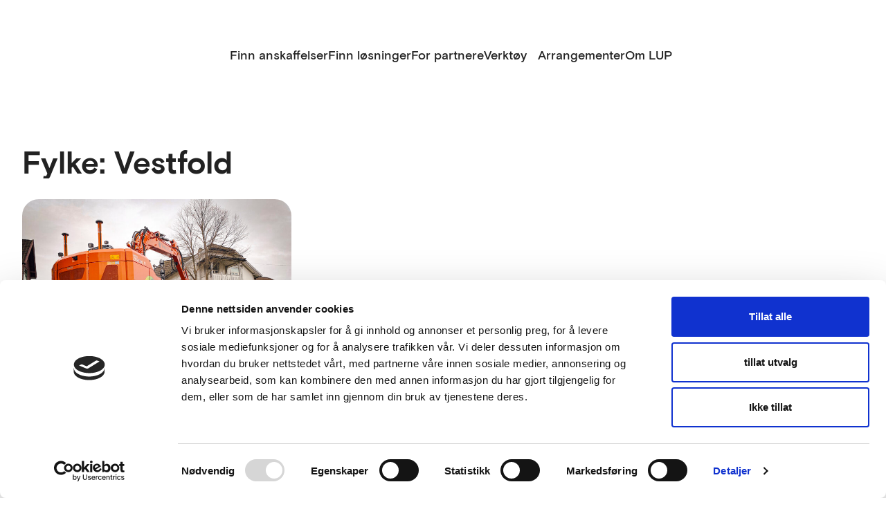

--- FILE ---
content_type: text/html; charset=UTF-8
request_url: https://innovativeanskaffelser.no/county/vestfold/
body_size: 11531
content:
<!DOCTYPE html>
<html lang="nb-NO" xmlns:og="http://opengraphprotocol.org/schema/" xmlns:fb="http://www.facebook.com/2008/fbml">
<head>
	<meta charset="UTF-8">
	<meta name="viewport" content="width=device-width, initial-scale=1">
	<link rel="shortcut icon" href="https://innovativeanskaffelser.no/content/themes/innovative-anskaffelser/assets/favicon.ico" />
	<meta name='robots' content='index, follow, max-image-preview:large, max-snippet:-1, max-video-preview:-1' />
		<!-- Google Consent Mode -->
		<script data-cookieconsent="ignore">
			window.dataLayer = window.dataLayer || [];
			function gtag() {
				dataLayer.push(arguments);
			}
			gtag("consent", "default", {
				ad_personalization: "denied",
				ad_storage: "denied",
				ad_user_data: "denied",
				analytics_storage: "denied",
				functionality_storage: "denied",
				personalization_storage: "denied",
				security_storage: "granted",
				wait_for_update: 500,
			});
			gtag("set", "ads_data_redaction", true);
			gtag("set", "url_passthrough", false);
		</script>
		<!-- End Google Consent Mode-->
					<!-- Google Tag Manager -->
			<script>
				(function(w,d,s,l,i){w[l]=w[l]||[];w[l].push({'gtm.start':
				new Date().getTime(),event:'gtm.js'});var f=d.getElementsByTagName(s)[0],
				j=d.createElement(s),dl=l!='dataLayer'?'&l='+l:'';j.async=true;j.src=
				'https://www.googletagmanager.com/gtm.js?id='+i+dl;f.parentNode.insertBefore(j,f);
				})(window,document,'script','dataLayer','GTM-PM9ZTXF');
			</script>
			<!-- End Google Tag Manager -->
				<!-- Cookiebot CMP-->
		<script
			id="Cookiebot"
			src="https://consent.cookiebot.com/uc.js"
			data-cbid="9d67cce2-31d3-42ef-aa68-394efafd9905"
			data-blockingmode="auto"
			type="text/javascript"
			data-consentmode-defaults="disabled"
					></script>
		<!-- End Cookiebot CMP -->
		
	<!-- This site is optimized with the Yoast SEO plugin v23.1 - https://yoast.com/wordpress/plugins/seo/ -->
	<title>Vestfold Arkiver - Innovative anskaffelser</title>
	<link rel="canonical" href="https://innovativeanskaffelser.no/county/vestfold/" />
	<meta property="og:locale" content="nb_NO" />
	<meta property="og:type" content="article" />
	<meta property="og:title" content="Vestfold Arkiver - Innovative anskaffelser" />
	<meta property="og:url" content="https://innovativeanskaffelser.no/county/vestfold/" />
	<meta property="og:site_name" content="Innovative anskaffelser" />
	<meta name="twitter:card" content="summary_large_image" />
	<script type="application/ld+json" class="yoast-schema-graph">{"@context":"https://schema.org","@graph":[{"@type":"CollectionPage","@id":"https://innovativeanskaffelser.no/county/vestfold/","url":"https://innovativeanskaffelser.no/county/vestfold/","name":"Vestfold Arkiver - Innovative anskaffelser","isPartOf":{"@id":"https://innovativeanskaffelser.no/#website"},"breadcrumb":{"@id":"https://innovativeanskaffelser.no/county/vestfold/#breadcrumb"},"inLanguage":"nb-NO"},{"@type":"BreadcrumbList","@id":"https://innovativeanskaffelser.no/county/vestfold/#breadcrumb","itemListElement":[{"@type":"ListItem","position":1,"name":"Hjem","item":"https://innovativeanskaffelser.no/"},{"@type":"ListItem","position":2,"name":"Vestfold"}]},{"@type":"WebSite","@id":"https://innovativeanskaffelser.no/#website","url":"https://innovativeanskaffelser.no/","name":"Innovative anskaffelser","description":"Med mer enn 200 gjennomførte og pågående innovative anskaffelser har programmet vist hvordan innovative offentlige anskaffelser skaper innovasjon. Offentlige besparelser, bedre produkter og tjenester, flere arbeidsplasser og bedre løsninger for miljøet.","potentialAction":[{"@type":"SearchAction","target":{"@type":"EntryPoint","urlTemplate":"https://innovativeanskaffelser.no/?s={search_term_string}"},"query-input":"required name=search_term_string"}],"inLanguage":"nb-NO"}]}</script>
	<!-- / Yoast SEO plugin. -->


<link rel='dns-prefetch' href='//innovativeanskaffelser.no' />
<link rel='dns-prefetch' href='//www.google.com' />
<meta property="fb:app_id" content="2031014897142499"/><link rel='stylesheet' id='wp-block-library-css' href='https://innovativeanskaffelser.no/wp/wp-includes/css/dist/block-library/style.min.css?ver=6.6.4' type='text/css' media='all' />
<style id='ia-contact-style-inline-css' type='text/css'>
.ia-contact{--gap:3rem;--flex-direction:row;--flex-wrap:nowrap;align-items:flex-start;display:flex;flex-direction:var(--flex-direction);flex-wrap:var(--flex-wrap);gap:var(--gap)}.ia-contact>*{margin-block:0!important;max-width:100%}.ia-contact .ia-contact__intro>*,.ia-contact .ia-contact__person>*{margin-block:0}.ia-contact .ia-contact__title{flex:1 1 26rem;margin-block:0}.ia-contact .ia-contact__intro{display:flex;flex:1 1 27rem;flex-direction:column;gap:.5rem}.ia-contact .ia-contact__intro>*{margin-block:0!important}.ia-contact .ia-contact__person{align-items:center;align-self:center;display:flex;flex:1 1 30rem;gap:1.5rem}.ia-contact .ia-contact__person>*{margin-block:0}.ia-contact .ia-contact__person .person__image{aspect-ratio:1;background:url("data:image/svg+xml;utf8,%3Csvg viewBox=%270 0 256 256%27 width=%271.2em%27 height=%271.2em%27 xmlns=%27http://www.w3.org/2000/svg%27 %3E%3Cpath fill=%27currentColor%27 d=%27M230.92 212c-15.23-26.33-38.7-45.21-66.09-54.16a72 72 0 1 0-73.66 0c-27.39 8.94-50.86 27.82-66.09 54.16a8 8 0 1 0 13.85 8c18.84-32.56 52.14-52 89.07-52s70.23 19.44 89.07 52a8 8 0 1 0 13.85-8M72 96a56 56 0 1 1 56 56a56.06 56.06 0 0 1-56-56%27/%3E%3C/svg%3E") no-repeat 50% 50% #ccc;background-size:33%;border-radius:1000%;overflow:hidden;position:relative;width:130px}.ia-contact .ia-contact__person .person__image img{height:100%;inset:0;-o-object-fit:cover;object-fit:cover;position:absolute;width:100%}.ia-contact .ia-contact__person .person__info{display:flex;flex-direction:column}.ia-contact .ia-contact__person .person__info>*{margin-block:0}

</style>
<style id='ia-intro-style-inline-css' type='text/css'>
.ia-intro{--gap:0.5rem;--flex-direction:column;--flex-wrap:flex-wrap;--inner-width:var(--wp--style--global--content-size,40rem);display:flex;flex-direction:var(--flex-direction);flex-wrap:var(--flex-wrap);gap:var(--gap)}.ia-intro>*{margin-block:0;max-width:var(--inner-width)}

</style>
<link rel='stylesheet' id='ia-t2-newsletter-wrap-style-css' href='https://innovativeanskaffelser.no/content/plugins/block-t2-newsletter-wrap/build/style.css?ver=6.6.4' type='text/css' media='all' />
<link rel='stylesheet' id='dekode-library-carousel-wrapper-style-css' href='https://innovativeanskaffelser.no/content/plugins/carousel-wrapper/build/carousel-wrapper/view.css?ver=6.6.4' type='text/css' media='all' />
<style id='ia-logo-text-style-inline-css' type='text/css'>
.wp-block-ia-logo-text .ia-logo-text-title__text{margin-bottom:var(--wp--custom--spacing-small);margin-top:0}.wp-block-ia-logo-text .ia-logo-text--items{grid-gap:var(--wp--custom--spacing-small) var(--wp--custom--spacing-medium);display:grid}@media (min-width:768px){.wp-block-ia-logo-text .ia-logo-text--items{grid-template-columns:repeat(2,calc(50% - var(--wp--custom--spacing-medium)))}}.wp-block-ia-logo-text .ia-logo-text--items:has(.block-editor-inner-blocks){display:block}.wp-block-ia-logo-text .ia-logo-text--items:has(.block-editor-inner-blocks) .block-editor-block-list__layout{grid-gap:var(--wp--custom--spacing-small) var(--wp--custom--spacing-medium);display:grid}@media (min-width:768px){.wp-block-ia-logo-text .ia-logo-text--items:has(.block-editor-inner-blocks) .block-editor-block-list__layout{grid-template-columns:repeat(2,calc(50% - var(--wp--custom--spacing-medium)))}}.wp-block-ia-logo-text .ia-logo-text--items:has(.block-editor-inner-blocks) .block-editor-block-list__layout .ia-logo-text-group__image-wrap{margin:0}.wp-block-ia-logo-text .ia-logo-text--items:has(.block-editor-inner-blocks) .block-editor-button-block-appender{background:#fff}.wp-block-ia-logo-text .wp-block-ia-logo-text-item{align-items:center;display:flex;flex-direction:row;gap:var(--wp--custom--spacing-small)}@media (max-width:768px){.wp-block-ia-logo-text .wp-block-ia-logo-text-item{flex-direction:column;gap:var(--wp--custom--spacing)}}.wp-block-ia-logo-text .ia-logo-text-group__image-wrap{height:auto;margin-bottom:0!important;max-width:125px!important}.wp-block-ia-logo-text .ia-logo-text-group__image-wrap img{height:auto;width:100%}.wp-block-ia-logo-text .ia-logo-text-block__text{font-size:var(--font-small);margin:0}

</style>
<style id='t2-newsletter-signup-style-inline-css' type='text/css'>
.t2-newsletter-signup{box-sizing:border-box}.t2-newsletter-signup.alignfull{border-radius:0;padding-left:var(--wp--style--root--padding-left);padding-right:var(--wp--style--root--padding-right)}.t2-newsletter-signup__fields,.t2-newsletter-signup__header{margin:0 auto;max-width:var(--wp--style--global--wide-size)}.t2-newsletter-signup__fields{border:0;padding:0}.t2-newsletter-signup__submit-button{align-items:center;display:inline-flex;gap:.5rem;justify-content:center}.t2-newsletter-signup__submit-icon{fill:currentColor}
</style>
<style id='t2-featured-content-layout-style-inline-css' type='text/css'>
:where(body){--t2-featured-content-layout-spacing-gap:var(--wp--custom--t-2-featured-content-layout--spacing--gap,1rem);--t2-featured-content-layout-spacing-row-gap:var(--wp--custom--t-2-featured-content-layout--spacing--row-gap,var(--t2-featured-content-layout-spacing-gap));--t2-featured-content-layout-spacing-column-gap:var(--wp--custom--t-2-featured-content-layout--spacing--column-gap,var(--t2-featured-content-layout-spacing-gap));--t2-featured-content-layout-spacing-margin:var(--wp--custom--t-2-featured-content-layout--spacing--margin,1.75em 0)}:where(.t2-featured-content-layout){margin-block:var(--t2-featured-content-layout-spacing-margin)}.t2-featured-content-layout{display:grid;gap:var(--t2-featured-content-layout-spacing-row-gap) var(--t2-featured-content-layout-spacing-column-gap);grid-auto-flow:dense;grid-template-columns:repeat(auto-fill,minmax(calc(50% - var(--t2-featured-content-layout-spacing-column-gap)),1fr))}@media (min-width:782px){.t2-featured-content-layout{grid-template-columns:repeat(auto-fill,minmax(calc(8.33333% - var(--t2-featured-content-layout-spacing-column-gap)),1fr))}}.t2-featured-content-layout.has-background{padding:2rem}.t2-featured-content-layout>*{grid-column:span 2}@media (min-width:782px){.t2-featured-content-layout>*{grid-column:span 4}.t2-featured-content-layout-col-3{grid-column:span 3}.t2-featured-content-layout-col-6{grid-column:span 6}.t2-featured-content-layout-col-8{grid-column:span 8}.t2-featured-content-layout-col-12{grid-column:span 12}}.t2-featured-content-layout-row-2{grid-row:span 2}.t2-featured-content-layout-row-3{grid-row:span 3}.t2-featured-content-layout-row-4{grid-row:span 4}
</style>
<style id='t2-featured-single-post-style-inline-css' type='text/css'>
.t2-featured-content{background:var(--wp--preset--color--background,#fff);color:var(--wp--preset--color--foreground,#000);position:relative}.t2-featured-content a{color:inherit;text-decoration:none;z-index:1}.t2-post-link:is(.t2-featured-content a):before{content:"";display:flex;height:100%;left:0;position:absolute;top:0;width:100%;z-index:0}.t2-featured-content img{max-width:100%;vertical-align:bottom}.t2-featured-content:focus{outline:1px auto highlight;outline:1px auto -webkit-focus-ring-color}
</style>
<style id='t2-link-list-style-inline-css' type='text/css'>
:where(body){--t2-link-list-typography-text-font-size:var(--wp--custom--t-2-link-list--typography--text-font-size);--t2-link-list-typography-text-font-weight:var(--wp--custom--t-2-link-list--typography--text-font-weight,700);--t2-link-list-typography-description-font-size:var(--wp--custom--t-2-link-list--typography--description-font-size,0.8125em);--t2-link-list-typography-description-color:var(--wp--custom--t-2-link-list--typography--description-color);--t2-link-list-spacing-item-gap:var(--wp--custom--t-2-link-list--spacing--item-gap,1.75rem);--t2-link-list-spacing-item-auto-min-width:var(--wp--custom--t-2-link-list--size--min-width,15.625rem);--t2-link-list-icon-color:var(--wp--custom--t-2-link-list--icon-color,currentColor)}.t2-link-list{display:grid;gap:var(--t2-link-list-spacing-item-gap);grid-template:1fr/1fr;list-style:none;padding:0}.t2-link-list.has-auto-columns{grid-template-columns:repeat(auto-fit,minmax(var(--t2-link-list-spacing-item-auto-min-width),1fr))}@media (min-width:600px){.t2-link-list.has-2-columns,.t2-link-list.has-3-columns,.t2-link-list.has-4-columns{grid-template-columns:1fr 1fr}}@media (min-width:782px){.t2-link-list.has-3-columns,.t2-link-list.has-4-columns{grid-template-columns:1fr 1fr 1fr}}@media (min-width:1280px){.t2-link-list.has-4-columns{grid-template-columns:1fr 1fr 1fr 1fr}}.t2-link-list-item__link{align-items:flex-start;display:flex;height:100%;text-decoration:none}.t2-link-list-item__content{flex-grow:1}.t2-link-list-item__icon{fill:var(--t2-link-list-icon-color);flex-shrink:0;margin-right:1.5rem}.t2-link-list__icon--right{flex-direction:row-reverse}.t2-link-list__icon--right .t2-link-list-item__icon{margin-left:1.5rem;margin-right:0}:is(.t2-link-list__icon--inline-left,.t2-link-list__icon--inline-right) .t2-link-list-item__icon{display:inline-block;position:relative}:is(.t2-link-list__icon--inline-left,.t2-link-list__icon--inline-right) .t2-link-list-item__icon-box{display:inline-block;height:1em;width:1.12em}:is(.t2-link-list__icon--inline-left,.t2-link-list__icon--inline-right) .t2-icon{height:1.12em;left:0;margin-top:-.56em;position:absolute;top:50%;width:1.12em}.t2-link-list__icon--inline-left .t2-link-list-item__icon{margin-right:.44em}.t2-link-list__icon--inline-right .t2-link-list-item__icon{margin-left:.44em}.t2-link-list__icon--below .t2-link-list-item__icon{display:block;height:var(--t2-link-list-icon-size);position:relative}.t2-link-list__icon--below .t2-link-list-item__icon-box{display:inline-block;height:var(--t2-link-list-icon-size);width:var(--t2-link-list-icon-size)}.t2-link-list__icon--below .t2-icon{height:var(--t2-link-list-icon-size);left:0;position:absolute;top:0;width:var(--t2-link-list-icon-size)}.t2-link-list-item__text{display:block;font-size:var(--t2-link-list-typography-text-font-size);font-weight:var(--t2-link-list-typography-text-font-weight);margin-block:unset}.t2-link-list-item__description{color:var(--t2-link-list-typography-description-color,var(--t2-link-list-description-color,inherit));font-size:var(--t2-link-list-typography-description-font-size)}
</style>
<style id='t2-logo-showcase-style-inline-css' type='text/css'>
:where(body){--t2-logo-showcase-spacing-gap:var(--wp--custom--t-2-logo-showcase--spacing--gap,3rem);--t2-logo-showcase-height:var(--wp--custom--t-2-logo-showcase--height,2.5rem);--t2-logo-showcase-captions-font-size:var(--wp--custom--t-2-logo-showcase--captions--font-size,0.8125em)}.t2-logo-showcase{align-items:center;display:flex;flex-flow:row wrap;gap:var(--t2-logo-showcase-spacing-gap);justify-content:center}.t2-logo-showcase.alignfull{padding-left:var(--t2-logo-showcase-spacing-gap);padding-right:var(--t2-logo-showcase-spacing-gap)}.t2-logo-showcase img{height:100%!important;vertical-align:bottom;width:auto}.t2-logo-item{height:var(--t2-logo-showcase-height);position:relative}.t2-logo-item__caption{font-size:var(--t2-logo-showcase-captions-font-size);left:0;min-height:1rem;position:absolute;text-align:center;top:calc(100% + .2rem);width:100%}
</style>
<style id='t2-hero-style-inline-css' type='text/css'>
:where(body){--t2-hero-spacing-gap:var(--wp--custom--t-2-hero--spacing--gap,1rem);--t2-hero-spacing-padding:var(--wp--custom--t-2-hero--spacing--padding,1rem);--t2-hero-min-height:var(--wp--custom--t-2-hero--min-height,25rem);--t2-hero-dim:0.5;--t2-hero-background-color:var(--wp--custom--t-2-hero--background-color,#000)}.t2-hero{display:flex;min-height:var(--t2-hero-min-height);position:relative}.t2-hero.t2-hero-has-image{display:grid;gap:var(--t2-hero-spacing-gap);grid-template-columns:1fr}@media (min-width:782px){.t2-hero.t2-hero-has-image{grid-template-columns:1fr 1fr}}.t2-hero.t2-hero-has-image>img{height:100%;object-fit:cover;width:100%}@media (min-width:782px){.t2-hero.t2-hero-has-image>img{grid-column:2}}.t2-hero.t2-hero-has-image .t2-hero__header{grid-column:1;grid-row:2}@media (min-width:782px){.t2-hero.t2-hero-has-image .t2-hero__header{grid-row:1}}.t2-hero.t2-hero-has-fullsize-image{background:var(--t2-hero-background-color);display:flex}.t2-hero.t2-hero-has-fullsize-image>img{height:100%;inset:0;object-fit:cover;position:absolute;width:100%;z-index:0}.t2-hero.t2-hero-has-fullsize-image:before{background-color:inherit;bottom:0;content:"";left:0;opacity:var(--t2-hero-dim);position:absolute;right:0;top:0;z-index:1}.t2-hero.t2-hero-has-fullsize-image .t2-hero__header{padding:var(--t2-hero-spacing-padding)}.t2-hero .t2-hero__header{z-index:1}.t2-hero.t2-hero-image-position-left>img{grid-column:1;grid-row:1}.t2-hero.t2-hero-image-position-left .t2-hero__header{grid-row:2}@media (min-width:782px){.t2-hero.t2-hero-image-position-left .t2-hero__header{grid-column:2;grid-row:1}}.t2-hero.t2-hero-content-position-center-center{align-items:center;justify-content:center}.t2-hero.t2-hero-content-position-center-center .t2-hero__header{align-items:center;display:flex;justify-content:center;text-align:center}.t2-hero.t2-hero-content-position-center-left{align-items:center;justify-content:flex-start}.t2-hero.t2-hero-content-position-center-left .t2-hero__header{align-items:center;display:flex;justify-content:flex-start}.t2-hero.t2-hero-content-position-center-right{align-items:center;justify-content:flex-end}.t2-hero.t2-hero-content-position-center-right .t2-hero__header{align-items:center;display:flex;justify-content:flex-end;text-align:right}.t2-hero.t2-hero-content-position-top-center{align-items:flex-start;justify-content:center}.t2-hero.t2-hero-content-position-top-center .t2-hero__header{align-items:flex-start;display:flex;justify-content:center;text-align:center}.t2-hero.t2-hero-content-position-top-left{align-items:flex-start;justify-content:flex-start}.t2-hero.t2-hero-content-position-top-left .t2-hero__header{align-items:flex-start;display:flex;justify-content:flex-start}.t2-hero.t2-hero-content-position-top-right{align-items:flex-start;justify-content:flex-end}.t2-hero.t2-hero-content-position-top-right .t2-hero__header{align-items:flex-start;display:flex;justify-content:flex-end;text-align:right}.t2-hero.t2-hero-content-position-bottom-center{align-items:flex-end;justify-content:center}.t2-hero.t2-hero-content-position-bottom-center .t2-hero__header{align-items:flex-end;display:flex;justify-content:center;text-align:center}.t2-hero.t2-hero-content-position-bottom-left{align-items:flex-end;justify-content:flex-start}.t2-hero.t2-hero-content-position-bottom-left .t2-hero__header{align-items:flex-end;display:flex;justify-content:flex-start}.t2-hero.t2-hero-content-position-bottom-right{align-items:flex-end;justify-content:flex-end}.t2-hero.t2-hero-content-position-bottom-right .t2-hero__header{align-items:flex-end;display:flex;justify-content:flex-end;text-align:right}
</style>
<style id='t2-section-style-inline-css' type='text/css'>
:where(body){--t2-section-padding-block:var(--wp--custom--t-2-section--padding-block,2rem);--t2-section-padding-block-bg:var(--wp--custom--t-2-section--padding-block-bg,var(--t2-section-padding-block))}.t2-section{padding-block:var(--t2-section-padding-block);padding-inline:var(--wp--style--root--padding-right,0) var(--wp--style--root--padding-left,0);--inner-margin-wide:max(0rem,calc(50% - var(--wp--style--global--wide-size, 75rem)/2))}.t2-section.has-background{padding-block:var(--t2-section-padding-block-bg)}.t2-section__inner{margin-inline:auto}.layout-center .t2-section__inner,.layout-left .t2-section__inner{max-width:var(--wp--style--global--content-size,48rem)}.layout-left .t2-section__inner{margin-inline-start:var(--inner-margin-wide)}.layout-right .t2-section__inner{margin-inline-end:var(--inner-margin-wide);max-width:var(--wp--style--global--content-size,48rem)}.layout-wide .t2-section__inner{max-width:var(--wp--style--global--wide-size,75rem)}.t2-section__inner>:first-child{margin-block-start:0}.t2-section__inner>:last-child{margin-block-end:0}
</style>
<link rel='stylesheet' id='t2-supports-background-media-css' href='https://innovativeanskaffelser.no/content/plugins/t2/build/editor/supports/background-media/style.css?ver=05b9b62b49588b721eea' type='text/css' media='all' />
<link rel='stylesheet' id='t2-supports-min-height-css' href='https://innovativeanskaffelser.no/content/plugins/t2/build/editor/supports/min-height/style.css?ver=05b9b62b49588b721eea' type='text/css' media='all' />
<link rel='stylesheet' id='t2-simple-media-text-style-css' href='https://innovativeanskaffelser.no/content/plugins/t2/build/block-library/simple-media-text/style.css?ver=8.12.0' type='text/css' media='all' />
<style id='t2-statistics-style-inline-css' type='text/css'>
:where(body){--t2-statistics-spacing-gap:var(--wp--custom--t-2-statistics--gap,3rem 2rem);--t2-statistics-spacing-background-padding:var(--wp--custom--t-2-statistics--background-padding,2rem);--t2-statistics-typography-number-font-size:var(--wp--custom--t-2-statistics--typography--number-font-size,3em);--t2-statistics-typography-title-font-size:var(--wp--custom--t-2-statistics--typography--title-font-size);--t2-statistics-typography-description-font-size:var(--wp--custom--t-2-statistics--typography--description-font-size,0.8125em)}.t2-statistics{display:flex;flex-flow:row wrap;gap:var(--t2-statistics-spacing-gap);justify-content:center}.t2-statistics.has-background{padding:var(--t2-statistics-spacing-background-padding)}.t2-statistic-item{min-width:100%;text-align:center}@media (min-width:960px){.t2-statistic-item{min-width:30%}}.t2-statistic-item__icon{margin:auto}@media (min-width:600px){.t2-statistics.alignwide .t2-statistic-item{min-width:25%}}@media (min-width:960px){.t2-statistics.alignwide .t2-statistic-item{min-width:20%}}.t2-statistic-item__number-wrapper{font-size:var(--t2-statistics-typography-number-font-size);font-weight:700;line-height:1;white-space:nowrap}.t2-statistic-item__content{font-size:var(--t2-statistics-typography-title-font-size)}.t2-statistic-item__content--description{font-size:var(--t2-statistics-typography-description-font-size)}
</style>
<style id='t2-post-excerpt-style-inline-css' type='text/css'>
.t2-post-excerpt p{margin:0}
</style>
<style id='t2-post-featured-image-style-inline-css' type='text/css'>
.t2-post-featured-image{margin:0 0 1rem}.t2-post-featured-image.has-image-ratio-16-9{aspect-ratio:16/9}.t2-post-featured-image.has-image-ratio-4-3{aspect-ratio:4/3}.t2-post-featured-image.has-image-ratio-1-1{aspect-ratio:1/1}.t2-post-featured-image.has-image-ratio-3-2{aspect-ratio:3/2}.t2-post-featured-image img,.t2-post-featured-image__fallback{height:100%;object-fit:cover;object-position:var(--t2-focal-point,center center);width:100%}.t2-post-featured-image__fallback{align-items:center;background:var(--t2-fallback-background,#96969640);display:flex;font-size:3em;justify-content:center}
</style>
<style id='t2-post-link-style-inline-css' type='text/css'>
.t2-post-link{width:100%}.t2-featured-single-post.has-background .t2-post-link{padding-bottom:1rem}.t2-featured-single-post.has-background .t2-post-link>.wp-block-group:first-child{padding-top:1rem}
</style>
<style id='t2-post-title-style-inline-css' type='text/css'>
.t2-post-title{margin:0}.t2-featured-single-post.has-background .t2-post-title{padding:0 1rem}
</style>
<style id='global-styles-inline-css' type='text/css'>
:root{--wp--preset--aspect-ratio--square: 1;--wp--preset--aspect-ratio--4-3: 4/3;--wp--preset--aspect-ratio--3-4: 3/4;--wp--preset--aspect-ratio--3-2: 3/2;--wp--preset--aspect-ratio--2-3: 2/3;--wp--preset--aspect-ratio--16-9: 16/9;--wp--preset--aspect-ratio--9-16: 9/16;--wp--preset--color--black: #000000;--wp--preset--color--cyan-bluish-gray: #abb8c3;--wp--preset--color--white: #ffffff;--wp--preset--color--pale-pink: #f78da7;--wp--preset--color--vivid-red: #cf2e2e;--wp--preset--color--luminous-vivid-orange: #ff6900;--wp--preset--color--luminous-vivid-amber: #fcb900;--wp--preset--color--light-green-cyan: #7bdcb5;--wp--preset--color--vivid-green-cyan: #00d084;--wp--preset--color--pale-cyan-blue: #8ed1fc;--wp--preset--color--vivid-cyan-blue: #0693e3;--wp--preset--color--vivid-purple: #9b51e0;--wp--preset--color--brand: #7C17FF;--wp--preset--color--brand-dark: #671BCA;--wp--preset--color--brand-middle: #dfc9ff;--wp--preset--color--brand-light: #F9F5FF;--wp--preset--color--grey-background: #F7F7F7;--wp--preset--color--grey-border: #DDDDDD;--wp--preset--color--brand-white: #fff;--wp--preset--color--brand-black: #222;--wp--preset--gradient--vivid-cyan-blue-to-vivid-purple: linear-gradient(135deg,rgba(6,147,227,1) 0%,rgb(155,81,224) 100%);--wp--preset--gradient--light-green-cyan-to-vivid-green-cyan: linear-gradient(135deg,rgb(122,220,180) 0%,rgb(0,208,130) 100%);--wp--preset--gradient--luminous-vivid-amber-to-luminous-vivid-orange: linear-gradient(135deg,rgba(252,185,0,1) 0%,rgba(255,105,0,1) 100%);--wp--preset--gradient--luminous-vivid-orange-to-vivid-red: linear-gradient(135deg,rgba(255,105,0,1) 0%,rgb(207,46,46) 100%);--wp--preset--gradient--very-light-gray-to-cyan-bluish-gray: linear-gradient(135deg,rgb(238,238,238) 0%,rgb(169,184,195) 100%);--wp--preset--gradient--cool-to-warm-spectrum: linear-gradient(135deg,rgb(74,234,220) 0%,rgb(151,120,209) 20%,rgb(207,42,186) 40%,rgb(238,44,130) 60%,rgb(251,105,98) 80%,rgb(254,248,76) 100%);--wp--preset--gradient--blush-light-purple: linear-gradient(135deg,rgb(255,206,236) 0%,rgb(152,150,240) 100%);--wp--preset--gradient--blush-bordeaux: linear-gradient(135deg,rgb(254,205,165) 0%,rgb(254,45,45) 50%,rgb(107,0,62) 100%);--wp--preset--gradient--luminous-dusk: linear-gradient(135deg,rgb(255,203,112) 0%,rgb(199,81,192) 50%,rgb(65,88,208) 100%);--wp--preset--gradient--pale-ocean: linear-gradient(135deg,rgb(255,245,203) 0%,rgb(182,227,212) 50%,rgb(51,167,181) 100%);--wp--preset--gradient--electric-grass: linear-gradient(135deg,rgb(202,248,128) 0%,rgb(113,206,126) 100%);--wp--preset--gradient--midnight: linear-gradient(135deg,rgb(2,3,129) 0%,rgb(40,116,252) 100%);--wp--preset--font-size--small: var(--font-extra-small);--wp--preset--font-size--medium: var(--font-medium);--wp--preset--font-size--large: 36px;--wp--preset--font-size--x-large: 42px;--wp--preset--font-size--regular: var(--font-regular);--wp--preset--font-size--1-x-large: var(--font-1xl);--wp--preset--font-size--2-x-large: var(--font-2xl);--wp--preset--font-size--3-x-large: var(--font-3xl);--wp--preset--font-family--primary: Basis Grotesque Ia;--wp--preset--font-family--secondary: Suisse Works Ia;--wp--preset--spacing--20: 0.44rem;--wp--preset--spacing--30: 0.67rem;--wp--preset--spacing--40: 1rem;--wp--preset--spacing--50: 1.5rem;--wp--preset--spacing--60: 2.25rem;--wp--preset--spacing--70: 3.38rem;--wp--preset--spacing--80: 5.06rem;--wp--preset--spacing--s: var(--wp--custom--spacing);--wp--preset--spacing--m: var(--wp--custom--spacing-medium);--wp--preset--spacing--l: var(--wp--custom--spacing-large);--wp--preset--spacing--xl: var(--wp--custom--spacing-extra-medium-large);--wp--preset--spacing--2-xl: var(--wp--custom--spacing-extra-large);--wp--preset--shadow--natural: 6px 6px 9px rgba(0, 0, 0, 0.2);--wp--preset--shadow--deep: 12px 12px 50px rgba(0, 0, 0, 0.4);--wp--preset--shadow--sharp: 6px 6px 0px rgba(0, 0, 0, 0.2);--wp--preset--shadow--outlined: 6px 6px 0px -3px rgba(255, 255, 255, 1), 6px 6px rgba(0, 0, 0, 1);--wp--preset--shadow--crisp: 6px 6px 0px rgba(0, 0, 0, 1);--wp--custom--radius: 1.5rem;--wp--custom--spacing-tiny: 0.5rem;--wp--custom--radius-half: 0.75rem;--wp--custom--spacing-extra-small: 0.75rem;--wp--custom--spacing: 1rem;--wp--custom--spacing-small: 1.5rem;--wp--custom--spacing-medium: 2rem;--wp--custom--spacing-large: 3rem;--wp--custom--spacing-medium-large: 3.75rem;--wp--custom--spacing-extra-medium-large: 5.75rem;--wp--custom--spacing-extra-large: 8.75rem;--wp--custom--line-height--body: 1.3;--wp--custom--t-2-featured-content-layout--spacing--column-gap: 3rem;--wp--custom--t-2-featured-content-layout--spacing--row-gap: 3rem;}:root { --wp--style--global--content-size: 54.625rem;--wp--style--global--wide-size: 95rem;; }:where(body) { margin: 0; }.wp-site-blocks > .alignleft { float: left; margin-right: 2em; }.wp-site-blocks > .alignright { float: right; margin-left: 2em; }.wp-site-blocks > .aligncenter { justify-content: center; margin-left: auto; margin-right: auto; }:where(.is-layout-flex){gap: 0.5em;}:where(.is-layout-grid){gap: 0.5em;}.is-layout-flow > .alignleft{float: left;margin-inline-start: 0;margin-inline-end: 2em;}.is-layout-flow > .alignright{float: right;margin-inline-start: 2em;margin-inline-end: 0;}.is-layout-flow > .aligncenter{margin-left: auto !important;margin-right: auto !important;}.is-layout-constrained > .alignleft{float: left;margin-inline-start: 0;margin-inline-end: 2em;}.is-layout-constrained > .alignright{float: right;margin-inline-start: 2em;margin-inline-end: 0;}.is-layout-constrained > .aligncenter{margin-left: auto !important;margin-right: auto !important;}.is-layout-constrained > :where(:not(.alignleft):not(.alignright):not(.alignfull)){max-width: var(--wp--style--global--content-size);margin-left: auto !important;margin-right: auto !important;}.is-layout-constrained > .alignwide{max-width: var(--wp--style--global--wide-size);}body .is-layout-flex{display: flex;}.is-layout-flex{flex-wrap: wrap;align-items: center;}.is-layout-flex > :is(*, div){margin: 0;}body .is-layout-grid{display: grid;}.is-layout-grid > :is(*, div){margin: 0;}body{padding-top: 0px;padding-right: 0px;padding-bottom: 0px;padding-left: 0px;}a:where(:not(.wp-element-button)){text-decoration: underline;}:root :where(.wp-element-button, .wp-block-button__link){background-color: #32373c;border-width: 0;color: #fff;font-family: inherit;font-size: inherit;line-height: inherit;padding: calc(0.667em + 2px) calc(1.333em + 2px);text-decoration: none;}.has-black-color{color: var(--wp--preset--color--black) !important;}.has-cyan-bluish-gray-color{color: var(--wp--preset--color--cyan-bluish-gray) !important;}.has-white-color{color: var(--wp--preset--color--white) !important;}.has-pale-pink-color{color: var(--wp--preset--color--pale-pink) !important;}.has-vivid-red-color{color: var(--wp--preset--color--vivid-red) !important;}.has-luminous-vivid-orange-color{color: var(--wp--preset--color--luminous-vivid-orange) !important;}.has-luminous-vivid-amber-color{color: var(--wp--preset--color--luminous-vivid-amber) !important;}.has-light-green-cyan-color{color: var(--wp--preset--color--light-green-cyan) !important;}.has-vivid-green-cyan-color{color: var(--wp--preset--color--vivid-green-cyan) !important;}.has-pale-cyan-blue-color{color: var(--wp--preset--color--pale-cyan-blue) !important;}.has-vivid-cyan-blue-color{color: var(--wp--preset--color--vivid-cyan-blue) !important;}.has-vivid-purple-color{color: var(--wp--preset--color--vivid-purple) !important;}.has-brand-color{color: var(--wp--preset--color--brand) !important;}.has-brand-dark-color{color: var(--wp--preset--color--brand-dark) !important;}.has-brand-middle-color{color: var(--wp--preset--color--brand-middle) !important;}.has-brand-light-color{color: var(--wp--preset--color--brand-light) !important;}.has-grey-background-color{color: var(--wp--preset--color--grey-background) !important;}.has-grey-border-color{color: var(--wp--preset--color--grey-border) !important;}.has-brand-white-color{color: var(--wp--preset--color--brand-white) !important;}.has-brand-black-color{color: var(--wp--preset--color--brand-black) !important;}.has-black-background-color{background-color: var(--wp--preset--color--black) !important;}.has-cyan-bluish-gray-background-color{background-color: var(--wp--preset--color--cyan-bluish-gray) !important;}.has-white-background-color{background-color: var(--wp--preset--color--white) !important;}.has-pale-pink-background-color{background-color: var(--wp--preset--color--pale-pink) !important;}.has-vivid-red-background-color{background-color: var(--wp--preset--color--vivid-red) !important;}.has-luminous-vivid-orange-background-color{background-color: var(--wp--preset--color--luminous-vivid-orange) !important;}.has-luminous-vivid-amber-background-color{background-color: var(--wp--preset--color--luminous-vivid-amber) !important;}.has-light-green-cyan-background-color{background-color: var(--wp--preset--color--light-green-cyan) !important;}.has-vivid-green-cyan-background-color{background-color: var(--wp--preset--color--vivid-green-cyan) !important;}.has-pale-cyan-blue-background-color{background-color: var(--wp--preset--color--pale-cyan-blue) !important;}.has-vivid-cyan-blue-background-color{background-color: var(--wp--preset--color--vivid-cyan-blue) !important;}.has-vivid-purple-background-color{background-color: var(--wp--preset--color--vivid-purple) !important;}.has-brand-background-color{background-color: var(--wp--preset--color--brand) !important;}.has-brand-dark-background-color{background-color: var(--wp--preset--color--brand-dark) !important;}.has-brand-middle-background-color{background-color: var(--wp--preset--color--brand-middle) !important;}.has-brand-light-background-color{background-color: var(--wp--preset--color--brand-light) !important;}.has-grey-background-background-color{background-color: var(--wp--preset--color--grey-background) !important;}.has-grey-border-background-color{background-color: var(--wp--preset--color--grey-border) !important;}.has-brand-white-background-color{background-color: var(--wp--preset--color--brand-white) !important;}.has-brand-black-background-color{background-color: var(--wp--preset--color--brand-black) !important;}.has-black-border-color{border-color: var(--wp--preset--color--black) !important;}.has-cyan-bluish-gray-border-color{border-color: var(--wp--preset--color--cyan-bluish-gray) !important;}.has-white-border-color{border-color: var(--wp--preset--color--white) !important;}.has-pale-pink-border-color{border-color: var(--wp--preset--color--pale-pink) !important;}.has-vivid-red-border-color{border-color: var(--wp--preset--color--vivid-red) !important;}.has-luminous-vivid-orange-border-color{border-color: var(--wp--preset--color--luminous-vivid-orange) !important;}.has-luminous-vivid-amber-border-color{border-color: var(--wp--preset--color--luminous-vivid-amber) !important;}.has-light-green-cyan-border-color{border-color: var(--wp--preset--color--light-green-cyan) !important;}.has-vivid-green-cyan-border-color{border-color: var(--wp--preset--color--vivid-green-cyan) !important;}.has-pale-cyan-blue-border-color{border-color: var(--wp--preset--color--pale-cyan-blue) !important;}.has-vivid-cyan-blue-border-color{border-color: var(--wp--preset--color--vivid-cyan-blue) !important;}.has-vivid-purple-border-color{border-color: var(--wp--preset--color--vivid-purple) !important;}.has-brand-border-color{border-color: var(--wp--preset--color--brand) !important;}.has-brand-dark-border-color{border-color: var(--wp--preset--color--brand-dark) !important;}.has-brand-middle-border-color{border-color: var(--wp--preset--color--brand-middle) !important;}.has-brand-light-border-color{border-color: var(--wp--preset--color--brand-light) !important;}.has-grey-background-border-color{border-color: var(--wp--preset--color--grey-background) !important;}.has-grey-border-border-color{border-color: var(--wp--preset--color--grey-border) !important;}.has-brand-white-border-color{border-color: var(--wp--preset--color--brand-white) !important;}.has-brand-black-border-color{border-color: var(--wp--preset--color--brand-black) !important;}.has-vivid-cyan-blue-to-vivid-purple-gradient-background{background: var(--wp--preset--gradient--vivid-cyan-blue-to-vivid-purple) !important;}.has-light-green-cyan-to-vivid-green-cyan-gradient-background{background: var(--wp--preset--gradient--light-green-cyan-to-vivid-green-cyan) !important;}.has-luminous-vivid-amber-to-luminous-vivid-orange-gradient-background{background: var(--wp--preset--gradient--luminous-vivid-amber-to-luminous-vivid-orange) !important;}.has-luminous-vivid-orange-to-vivid-red-gradient-background{background: var(--wp--preset--gradient--luminous-vivid-orange-to-vivid-red) !important;}.has-very-light-gray-to-cyan-bluish-gray-gradient-background{background: var(--wp--preset--gradient--very-light-gray-to-cyan-bluish-gray) !important;}.has-cool-to-warm-spectrum-gradient-background{background: var(--wp--preset--gradient--cool-to-warm-spectrum) !important;}.has-blush-light-purple-gradient-background{background: var(--wp--preset--gradient--blush-light-purple) !important;}.has-blush-bordeaux-gradient-background{background: var(--wp--preset--gradient--blush-bordeaux) !important;}.has-luminous-dusk-gradient-background{background: var(--wp--preset--gradient--luminous-dusk) !important;}.has-pale-ocean-gradient-background{background: var(--wp--preset--gradient--pale-ocean) !important;}.has-electric-grass-gradient-background{background: var(--wp--preset--gradient--electric-grass) !important;}.has-midnight-gradient-background{background: var(--wp--preset--gradient--midnight) !important;}.has-small-font-size{font-size: var(--wp--preset--font-size--small) !important;}.has-medium-font-size{font-size: var(--wp--preset--font-size--medium) !important;}.has-large-font-size{font-size: var(--wp--preset--font-size--large) !important;}.has-x-large-font-size{font-size: var(--wp--preset--font-size--x-large) !important;}.has-regular-font-size{font-size: var(--wp--preset--font-size--regular) !important;}.has-1-x-large-font-size{font-size: var(--wp--preset--font-size--1-x-large) !important;}.has-2-x-large-font-size{font-size: var(--wp--preset--font-size--2-x-large) !important;}.has-3-x-large-font-size{font-size: var(--wp--preset--font-size--3-x-large) !important;}.has-primary-font-family{font-family: var(--wp--preset--font-family--primary) !important;}.has-secondary-font-family{font-family: var(--wp--preset--font-family--secondary) !important;}
:root :where(.wp-block-button .wp-block-button__link){background-color: var(--wp--preset--color--brand);border-color: var(--wp--preset--color--brand);border-style: solid;color: #fff;}
:where(.wp-block-post-template.is-layout-flex){gap: 1.25em;}:where(.wp-block-post-template.is-layout-grid){gap: 1.25em;}
:where(.wp-block-columns.is-layout-flex){gap: 2em;}:where(.wp-block-columns.is-layout-grid){gap: 2em;}
:root :where(.wp-block-pullquote){font-size: 1.5em;line-height: 1.6;}
</style>
<link rel='stylesheet' id='searchwp-live-search-css' href='https://innovativeanskaffelser.no/content/plugins/searchwp-live-ajax-search/assets/styles/style.min.css?ver=1.8.7' type='text/css' media='all' />
<style id='searchwp-live-search-inline-css' type='text/css'>
.searchwp-live-search-result .searchwp-live-search-result--title a {
  font-size: 16px;
}
.searchwp-live-search-result .searchwp-live-search-result--price {
  font-size: 14px;
}
.searchwp-live-search-result .searchwp-live-search-result--add-to-cart .button {
  font-size: 14px;
}

</style>
<link rel='stylesheet' id='searchwp-forms-css' href='https://innovativeanskaffelser.no/content/plugins/searchwp/assets/css/frontend/search-forms.css?ver=4.3.17' type='text/css' media='all' />
<link rel='stylesheet' id='innovative-anskaffelser-theme-css' href='https://innovativeanskaffelser.no/content/themes/innovative-anskaffelser/build/style.css?ver=1754889852' type='text/css' media='all' />
<script type="text/javascript" data-cookieconsent="ignore" src="https://innovativeanskaffelser.no/wp/wp-includes/js/jquery/jquery.min.js?ver=3.7.1" id="jquery-core-js"></script>
<script type="text/javascript" src="https://innovativeanskaffelser.no/wp/wp-includes/js/jquery/jquery-migrate.min.js?ver=3.4.1" id="jquery-migrate-js"></script>
	<style>body { --logo-desktop: url(https://innovativeanskaffelser.no/content/uploads/2025/06/lup-ia-logo-rgb.png);--logo-mobile: url(https://innovativeanskaffelser.no/content/uploads/2025/06/lup-logo-rgb.png); }</style>
	</head>

<body class="archive tax-county term-vestfold term-116 no-js">

<div class="site" id="page">

	<div class="archive tax-county term-vestfold term-116 site-inner container-fluid">
		<header class="header-main" role="banner">
			<div class="header-content">
				<div class="header-logo">
					<a href="https://innovativeanskaffelser.no/"></a>
				</div>

				<div class="header-menu">
					<ul id="primary-menu" class="menu"><li id="menu-item-226" class="menu-item menu-item-type-post_type menu-item-object-page menu-item-226"><a href="https://innovativeanskaffelser.no/anskaffelser-arkiv/">Finn anskaffelser</a></li>
<li id="menu-item-19542" class="menu-item menu-item-type-post_type menu-item-object-page menu-item-19542"><a href="https://innovativeanskaffelser.no/finn-losninger/">Finn løsninger</a></li>
<li id="menu-item-26949" class="menu-item menu-item-type-post_type menu-item-object-page menu-item-26949"><a href="https://innovativeanskaffelser.no/lups-partnere/">For partnere</a></li>
<li id="menu-item-29226" class="menu-item menu-item-type-custom menu-item-object-custom menu-item-has-children menu-item-29226"><button class="menu-item menu-item-type-custom menu-item-object-custom menu-item-has-children" aria-expanded="false" aria-controls="menu-item-29226">Verktøy</button>
<ul class="sub-menu">
	<li id="menu-item-12340" class="menu-item menu-item-type-post_type menu-item-object-page menu-item-12340"><a href="https://innovativeanskaffelser.no/verktoy/">Verktøy</a></li>
	<li id="menu-item-11505" class="menu-item menu-item-type-post_type menu-item-object-page menu-item-11505"><a href="https://innovativeanskaffelser.no/kom-i-gang/">Kom i gang</a></li>
	<li id="menu-item-29846" class="menu-item menu-item-type-post_type menu-item-object-page menu-item-29846"><a href="https://innovativeanskaffelser.no/kickstart/">Kickstart en innovativ anskaffelse</a></li>
	<li id="menu-item-24304" class="menu-item menu-item-type-post_type menu-item-object-page menu-item-24304"><a href="https://innovativeanskaffelser.no/finn-finansiering-offentlige/">Finn finansiering, offentlige</a></li>
	<li id="menu-item-24303" class="menu-item menu-item-type-post_type menu-item-object-page menu-item-24303"><a href="https://innovativeanskaffelser.no/finn-finansiering-leverandorer/">Finn finansiering, leverandører</a></li>
</ul>
</li>
<li id="menu-item-46" class="menu-item menu-item-type-post_type menu-item-object-page menu-item-46"><a href="https://innovativeanskaffelser.no/kalender/">Arrangementer</a></li>
<li id="menu-item-29227" class="menu-item menu-item-type-custom menu-item-object-custom menu-item-has-children menu-item-29227"><button class="menu-item menu-item-type-custom menu-item-object-custom menu-item-has-children" aria-expanded="false" aria-controls="menu-item-29227">Om LUP</button>
<ul class="sub-menu">
	<li id="menu-item-26482" class="menu-item menu-item-type-post_type menu-item-object-page menu-item-26482"><a href="https://innovativeanskaffelser.no/om-oss/">Om LUP</a></li>
	<li id="menu-item-39" class="menu-item menu-item-type-post_type menu-item-object-page menu-item-39"><a href="https://innovativeanskaffelser.no/kontakt-oss/">Kontakt oss</a></li>
	<li id="menu-item-26489" class="menu-item menu-item-type-post_type menu-item-object-page menu-item-26489"><a href="https://innovativeanskaffelser.no/resultater/">Resultater</a></li>
	<li id="menu-item-16495" class="menu-item menu-item-type-custom menu-item-object-custom menu-item-16495"><a href="https://innovativeanskaffelser.no/aktuelt">Nyheter og aktuelt</a></li>
	<li id="menu-item-25040" class="menu-item menu-item-type-post_type menu-item-object-page menu-item-25040"><a href="https://innovativeanskaffelser.no/maritim/">Grønn maritim eksport</a></li>
	<li id="menu-item-13542" class="menu-item menu-item-type-post_type menu-item-object-page menu-item-13542"><a href="https://innovativeanskaffelser.no/about/">English</a></li>
</ul>
</li>
</ul>				</div>

				<div class="header-misc">
					<div class="header-search">
						<button class="search-toggle"></button>
						<form action="https://innovativeanskaffelser.no/" method="get" class="searchform">
	<button class="search-close" type="button"></button>
	<input class="searchfield" placeholder="Søk..." type="text" name="s" data-swplive="true" data-swpengine="default" data-swpconfig="default" id="search" value="" />
	<input type="submit" class="button highlight" value="Søk">
</form>
					</div>

					<div class="header-toggle">
						<button class="menu-toggle">
							<span class="menu-labels">
								<span class="menu-close">Lukk</span>
								<span class="menu-open">Meny</span>
							</span>
							<span class="toggle-icon">
								<span class="toggle-lines">
									<span></span>
									<span></span>
									<span></span>
								</span>
							</span>
						</button>
					</div>
				</div>
			</div>
		</header>

		
		<div class="page-content">
<div id="primary" class="content-area results-content col-xs-12">
	<main id="main" class="site-main container-fluid" role="main">
		<div class="archive-list row find-solutions">
			<header>
				<h1 class="page-title">Fylke: <span>Vestfold</span></h1>			</header>
			<div class="archive-sub-list full-width procurements-archive" id="archive-done">
				<div id="facetwp-template" class="facetwp-template t2-featured-content-layout full-width wp-block-t2-featured-content-layout">
											<!--fwp-loop-->
							<div class="t2-featured-single-post t2-featured-content is-post-type-solutions wp-block-t2-featured-single-solutions">
<div class="wp-block-group alignfull is-layout-flow wp-block-group-is-layout-flow">
	<a class="t2-post-link wp-block-t2-post-link" href="https://innovativeanskaffelser.no/losning/elektriske-gravemaskiner/">
	
	<div class="wp-block-group alignfull is-layout-flow wp-block-group-is-layout-flow">
			<div class="wp-block-ia-meta-featured-image">
		<img width="768" height="576" src="https://innovativeanskaffelser.no/content/uploads/2022/12/nasta-toppbilde-768x576.jpg" class="attachment-medium_large size-medium_large" alt="Elektriske gravemaskiner" decoding="async" fetchpriority="high" srcset="https://innovativeanskaffelser.no/content/uploads/2022/12/nasta-toppbilde-768x576.jpg 768w, https://innovativeanskaffelser.no/content/uploads/2022/12/nasta-toppbilde-300x225.jpg 300w, https://innovativeanskaffelser.no/content/uploads/2022/12/nasta-toppbilde-scaled-e1723550377829.jpg 1024w, https://innovativeanskaffelser.no/content/uploads/2022/12/nasta-toppbilde-1536x1152.jpg 1536w, https://innovativeanskaffelser.no/content/uploads/2022/12/nasta-toppbilde-2048x1536.jpg 2048w" sizes="(max-width: 768px) 100vw, 768px" />	</div>
	
			<div class="thumb-badge badge wp-block-ia-single-meta">Tilgjengelig</div>
	
	</div>
	
		<div class="post-text-line-info wp-block-ia-solution-items-from">
		<span class="info">Løsning fra </span><span class="text color--brand">Nasta</span>
	</div>
	
	<h2 class="t2-post-title wp-block-t2-post-title">Elektriske gravemaskiner</h2>
	</a>
		<div class="wp-block-ia-post-taxonomy-items">
		<span class="tags-list"><a class="badge" href="https://innovativeanskaffelser.no/finn-losninger/?_solutions_category=bygg-og-anlegg">Bygg og anlegg</a><a class="badge" href="https://innovativeanskaffelser.no/finn-losninger/?_solutions_category=klima-og-miljoteknologi">Klima og miljøteknologi</a></span>
	</div>
	
</div>

</div>															</div>
			</div>
		</div>
	</main>
</div>


	<footer class="footer-main col-xs-12" role="contentinfo">
		<div class="footer-content alignwide">
			<div class="footer-logo">
				<a href="https://innovativeanskaffelser.no/"></a>
			</div>
			<div class="footer-contact">
				<h4>Kontakt oss</h4>
<p>lup@lup.no</p>
<p><a href="https://innovativeanskaffelser.no/kontakt-oss/">Se alle kontaktpersoner</a></p>
			</div>
			<div class="footer-address">
				<h4>Besøksadresse</h4>
<div>Middelthuns gate 27</div>
<div>0368 Oslo</div>
			</div>

			<div class="footer-social">
								<h4>Følg oss</h4>
				<ul>
											<li class="link">
							<a href="https://www.linkedin.com/company/nasjonalt-program-for-leverand%C3%B8rutvikling/" target="_blank">
								<img src="https://innovativeanskaffelser.no/content/uploads/2023/03/linkedin.png" />
							</a>
						</li>
											<li class="link">
							<a href="https://www.youtube.com/channel/UCx5mCnmKngUk3XGoOlVc7kw/videos" target="_blank">
								<img src="https://innovativeanskaffelser.no/content/uploads/2023/03/youtube.png" />
							</a>
						</li>
									</ul>
							</div>
			<div class="footer-companies">
								<h4>Våre eiere</h4>
				<ul>
											<li class="company">
							<a href="https://www.innovasjonnorge.no/" target="_blank">
								<img src="https://innovativeanskaffelser.no/content/uploads/2023/03/inorge.png" />
							</a>
						</li>
											<li class="company">
							<a href="https://www.ks.no/" target="_blank">
								<img src="https://innovativeanskaffelser.no/content/uploads/2023/03/ks.png" />
							</a>
						</li>
											<li class="company">
							<a href="https://www.forskningsradet.no/" target="_blank">
								<img src="https://innovativeanskaffelser.no/content/uploads/2020/07/forskningsradet-logo-bokmal-01-weller-rgb-e1687238794278.png" />
							</a>
						</li>
											<li class="company">
							<a href="https://www.nho.no/" target="_blank">
								<img src="https://innovativeanskaffelser.no/content/uploads/2023/03/nho.png" />
							</a>
						</li>
									</ul>
							</div>
		</div>
	</footer>

	</div><!-- .site-inner -->
</div><!-- .site -->

<div class="body-layer"></div>
</div>

<script type="text/javascript">
	var templateUrl = "https://innovativeanskaffelser.no/content/themes/innovative-anskaffelser";
</script>
<script>
	document.body.className = document.body.className.replace( 'no-js', 'js' );
</script>
	<script>
		(function($) {
			$(document).on('facetwp-refresh', function() {
				if (FWP.soft_refresh == true) {
					FWP.enable_scroll = true;
				} else {
					FWP.enable_scroll = false;
				}
			});
			$(document).on('facetwp-loaded', function() {
				if (FWP.enable_scroll == true) {
					$('html, body').animate({
						scrollTop: 120
					}, 500);
				}
			});
		})(jQuery);
	</script>
        <style>
            .searchwp-live-search-results {
                opacity: 0;
                transition: opacity .25s ease-in-out;
                -moz-transition: opacity .25s ease-in-out;
                -webkit-transition: opacity .25s ease-in-out;
                height: 0;
                overflow: hidden;
                z-index: 9999995; /* Exceed SearchWP Modal Search Form overlay. */
                position: absolute;
                display: none;
            }

            .searchwp-live-search-results-showing {
                display: block;
                opacity: 1;
                height: auto;
                overflow: auto;
            }

            .searchwp-live-search-no-results {
                padding: 3em 2em 0;
                text-align: center;
            }

            .searchwp-live-search-no-min-chars:after {
                content: "Continue typing";
                display: block;
                text-align: center;
                padding: 2em 2em 0;
            }
        </style>
                <script>
            var _SEARCHWP_LIVE_AJAX_SEARCH_BLOCKS = true;
            var _SEARCHWP_LIVE_AJAX_SEARCH_ENGINE = 'default';
            var _SEARCHWP_LIVE_AJAX_SEARCH_CONFIG = 'default';
        </script>
        <script type="text/javascript" src="https://innovativeanskaffelser.no/wp/wp-includes/js/dist/vendor/wp-polyfill.min.js?ver=3.15.0" id="wp-polyfill-js"></script>
<script type="text/javascript" id="dekodegtm-frontend-js-extra">
/* <![CDATA[ */
var dekodeGTMGlobals = {"dataLayer_content":{"pagePostType":"solutions"}};
/* ]]> */
</script>
<script type="text/javascript" src="https://innovativeanskaffelser.no/content/plugins/dekode-gtm-plugin/build/frontend.js?ver=46f200e0a7b2d9af81df" id="dekodegtm-frontend-js"></script>
<script type="text/javascript" data-cookieconsent="ignore" src="https://www.google.com/recaptcha/api.js?render=6Lc7dVQqAAAAAMlhMpP2cbtlOUi90vY40B2zlSYS&amp;ver=1.0.0" id="t2-google-recaptcha-js"></script>
<script type="text/javascript" id="t2-newsletter-recaptcha-js-extra">
/* <![CDATA[ */
var t2NewsletterRecaptcha = {"siteKey":"6Lc7dVQqAAAAAMlhMpP2cbtlOUi90vY40B2zlSYS"};
/* ]]> */
</script>
<script type="text/javascript" src="https://innovativeanskaffelser.no/content/plugins/dekode-t2-newsletter-recaptcha/src/form.js?ver=1.0.0" id="t2-newsletter-recaptcha-js"></script>
<script type="text/javascript" id="swp-live-search-client-js-extra">
/* <![CDATA[ */
var searchwp_live_search_params = [];
searchwp_live_search_params = {"ajaxurl":"https:\/\/innovativeanskaffelser.no\/wp\/wp-admin\/admin-ajax.php","origin_id":116,"config":{"default":{"engine":"default","input":{"delay":300,"min_chars":3},"results":{"position":"bottom","width":"auto","offset":{"x":0,"y":5}},"spinner":{"lines":12,"length":8,"width":3,"radius":8,"scale":1,"corners":1,"color":"#424242","fadeColor":"transparent","speed":1,"rotate":0,"animation":"searchwp-spinner-line-fade-quick","direction":1,"zIndex":2000000000,"className":"spinner","top":"50%","left":"50%","shadow":"0 0 1px transparent","position":"absolute"}}},"msg_no_config_found":"No valid SearchWP Live Search configuration found!","aria_instructions":"When autocomplete results are available use up and down arrows to review and enter to go to the desired page. Touch device users, explore by touch or with swipe gestures."};;
/* ]]> */
</script>
<script type="text/javascript" src="https://innovativeanskaffelser.no/content/plugins/searchwp-live-ajax-search/assets/javascript/dist/script.min.js?ver=1.8.7" id="swp-live-search-client-js"></script>
<script type="text/javascript" src="https://innovativeanskaffelser.no/content/themes/innovative-anskaffelser/src/js/lib/jquery.validate.min.js?ver=20200301" id="innovative-anskaffelser-jquery-validate-js"></script>
<script type="text/javascript" src="https://innovativeanskaffelser.no/content/themes/innovative-anskaffelser/src/js/lib/velocity.min.js?ver=20200301" id="innovative-anskaffelser-velocity-js"></script>
<script type="text/javascript" src="https://innovativeanskaffelser.no/content/themes/innovative-anskaffelser/src/js/lib/jquery.ajaxchimp.min.js?ver=20200301" id="innovative-anskaffelser-ajaxchimp-js"></script>
<script type="text/javascript" src="https://innovativeanskaffelser.no/content/themes/innovative-anskaffelser/src/js/lib/snap.svg-min.js?ver=20200301" id="innovative-anskaffelser-svgmin-js"></script>
<script type="text/javascript" src="https://innovativeanskaffelser.no/content/themes/innovative-anskaffelser/src/js/lib/snap.svg.rotate.js?ver=20200301" id="innovative-anskaffelser-svgrotate-js"></script>
<script type="text/javascript" data-cookieconsent="ignore" src="https://innovativeanskaffelser.no/content/themes/innovative-anskaffelser/build/index.js?ver=fc0175610fb0a649a04f192d32ef656f" id="innovative-anskaffelser-theme-script-js"></script>
</body>
</html>


--- FILE ---
content_type: text/html; charset=utf-8
request_url: https://www.google.com/recaptcha/api2/anchor?ar=1&k=6Lc7dVQqAAAAAMlhMpP2cbtlOUi90vY40B2zlSYS&co=aHR0cHM6Ly9pbm5vdmF0aXZlYW5za2FmZmVsc2VyLm5vOjQ0Mw..&hl=en&v=PoyoqOPhxBO7pBk68S4YbpHZ&size=invisible&anchor-ms=20000&execute-ms=30000&cb=krdnpyo3mzgx
body_size: 48903
content:
<!DOCTYPE HTML><html dir="ltr" lang="en"><head><meta http-equiv="Content-Type" content="text/html; charset=UTF-8">
<meta http-equiv="X-UA-Compatible" content="IE=edge">
<title>reCAPTCHA</title>
<style type="text/css">
/* cyrillic-ext */
@font-face {
  font-family: 'Roboto';
  font-style: normal;
  font-weight: 400;
  font-stretch: 100%;
  src: url(//fonts.gstatic.com/s/roboto/v48/KFO7CnqEu92Fr1ME7kSn66aGLdTylUAMa3GUBHMdazTgWw.woff2) format('woff2');
  unicode-range: U+0460-052F, U+1C80-1C8A, U+20B4, U+2DE0-2DFF, U+A640-A69F, U+FE2E-FE2F;
}
/* cyrillic */
@font-face {
  font-family: 'Roboto';
  font-style: normal;
  font-weight: 400;
  font-stretch: 100%;
  src: url(//fonts.gstatic.com/s/roboto/v48/KFO7CnqEu92Fr1ME7kSn66aGLdTylUAMa3iUBHMdazTgWw.woff2) format('woff2');
  unicode-range: U+0301, U+0400-045F, U+0490-0491, U+04B0-04B1, U+2116;
}
/* greek-ext */
@font-face {
  font-family: 'Roboto';
  font-style: normal;
  font-weight: 400;
  font-stretch: 100%;
  src: url(//fonts.gstatic.com/s/roboto/v48/KFO7CnqEu92Fr1ME7kSn66aGLdTylUAMa3CUBHMdazTgWw.woff2) format('woff2');
  unicode-range: U+1F00-1FFF;
}
/* greek */
@font-face {
  font-family: 'Roboto';
  font-style: normal;
  font-weight: 400;
  font-stretch: 100%;
  src: url(//fonts.gstatic.com/s/roboto/v48/KFO7CnqEu92Fr1ME7kSn66aGLdTylUAMa3-UBHMdazTgWw.woff2) format('woff2');
  unicode-range: U+0370-0377, U+037A-037F, U+0384-038A, U+038C, U+038E-03A1, U+03A3-03FF;
}
/* math */
@font-face {
  font-family: 'Roboto';
  font-style: normal;
  font-weight: 400;
  font-stretch: 100%;
  src: url(//fonts.gstatic.com/s/roboto/v48/KFO7CnqEu92Fr1ME7kSn66aGLdTylUAMawCUBHMdazTgWw.woff2) format('woff2');
  unicode-range: U+0302-0303, U+0305, U+0307-0308, U+0310, U+0312, U+0315, U+031A, U+0326-0327, U+032C, U+032F-0330, U+0332-0333, U+0338, U+033A, U+0346, U+034D, U+0391-03A1, U+03A3-03A9, U+03B1-03C9, U+03D1, U+03D5-03D6, U+03F0-03F1, U+03F4-03F5, U+2016-2017, U+2034-2038, U+203C, U+2040, U+2043, U+2047, U+2050, U+2057, U+205F, U+2070-2071, U+2074-208E, U+2090-209C, U+20D0-20DC, U+20E1, U+20E5-20EF, U+2100-2112, U+2114-2115, U+2117-2121, U+2123-214F, U+2190, U+2192, U+2194-21AE, U+21B0-21E5, U+21F1-21F2, U+21F4-2211, U+2213-2214, U+2216-22FF, U+2308-230B, U+2310, U+2319, U+231C-2321, U+2336-237A, U+237C, U+2395, U+239B-23B7, U+23D0, U+23DC-23E1, U+2474-2475, U+25AF, U+25B3, U+25B7, U+25BD, U+25C1, U+25CA, U+25CC, U+25FB, U+266D-266F, U+27C0-27FF, U+2900-2AFF, U+2B0E-2B11, U+2B30-2B4C, U+2BFE, U+3030, U+FF5B, U+FF5D, U+1D400-1D7FF, U+1EE00-1EEFF;
}
/* symbols */
@font-face {
  font-family: 'Roboto';
  font-style: normal;
  font-weight: 400;
  font-stretch: 100%;
  src: url(//fonts.gstatic.com/s/roboto/v48/KFO7CnqEu92Fr1ME7kSn66aGLdTylUAMaxKUBHMdazTgWw.woff2) format('woff2');
  unicode-range: U+0001-000C, U+000E-001F, U+007F-009F, U+20DD-20E0, U+20E2-20E4, U+2150-218F, U+2190, U+2192, U+2194-2199, U+21AF, U+21E6-21F0, U+21F3, U+2218-2219, U+2299, U+22C4-22C6, U+2300-243F, U+2440-244A, U+2460-24FF, U+25A0-27BF, U+2800-28FF, U+2921-2922, U+2981, U+29BF, U+29EB, U+2B00-2BFF, U+4DC0-4DFF, U+FFF9-FFFB, U+10140-1018E, U+10190-1019C, U+101A0, U+101D0-101FD, U+102E0-102FB, U+10E60-10E7E, U+1D2C0-1D2D3, U+1D2E0-1D37F, U+1F000-1F0FF, U+1F100-1F1AD, U+1F1E6-1F1FF, U+1F30D-1F30F, U+1F315, U+1F31C, U+1F31E, U+1F320-1F32C, U+1F336, U+1F378, U+1F37D, U+1F382, U+1F393-1F39F, U+1F3A7-1F3A8, U+1F3AC-1F3AF, U+1F3C2, U+1F3C4-1F3C6, U+1F3CA-1F3CE, U+1F3D4-1F3E0, U+1F3ED, U+1F3F1-1F3F3, U+1F3F5-1F3F7, U+1F408, U+1F415, U+1F41F, U+1F426, U+1F43F, U+1F441-1F442, U+1F444, U+1F446-1F449, U+1F44C-1F44E, U+1F453, U+1F46A, U+1F47D, U+1F4A3, U+1F4B0, U+1F4B3, U+1F4B9, U+1F4BB, U+1F4BF, U+1F4C8-1F4CB, U+1F4D6, U+1F4DA, U+1F4DF, U+1F4E3-1F4E6, U+1F4EA-1F4ED, U+1F4F7, U+1F4F9-1F4FB, U+1F4FD-1F4FE, U+1F503, U+1F507-1F50B, U+1F50D, U+1F512-1F513, U+1F53E-1F54A, U+1F54F-1F5FA, U+1F610, U+1F650-1F67F, U+1F687, U+1F68D, U+1F691, U+1F694, U+1F698, U+1F6AD, U+1F6B2, U+1F6B9-1F6BA, U+1F6BC, U+1F6C6-1F6CF, U+1F6D3-1F6D7, U+1F6E0-1F6EA, U+1F6F0-1F6F3, U+1F6F7-1F6FC, U+1F700-1F7FF, U+1F800-1F80B, U+1F810-1F847, U+1F850-1F859, U+1F860-1F887, U+1F890-1F8AD, U+1F8B0-1F8BB, U+1F8C0-1F8C1, U+1F900-1F90B, U+1F93B, U+1F946, U+1F984, U+1F996, U+1F9E9, U+1FA00-1FA6F, U+1FA70-1FA7C, U+1FA80-1FA89, U+1FA8F-1FAC6, U+1FACE-1FADC, U+1FADF-1FAE9, U+1FAF0-1FAF8, U+1FB00-1FBFF;
}
/* vietnamese */
@font-face {
  font-family: 'Roboto';
  font-style: normal;
  font-weight: 400;
  font-stretch: 100%;
  src: url(//fonts.gstatic.com/s/roboto/v48/KFO7CnqEu92Fr1ME7kSn66aGLdTylUAMa3OUBHMdazTgWw.woff2) format('woff2');
  unicode-range: U+0102-0103, U+0110-0111, U+0128-0129, U+0168-0169, U+01A0-01A1, U+01AF-01B0, U+0300-0301, U+0303-0304, U+0308-0309, U+0323, U+0329, U+1EA0-1EF9, U+20AB;
}
/* latin-ext */
@font-face {
  font-family: 'Roboto';
  font-style: normal;
  font-weight: 400;
  font-stretch: 100%;
  src: url(//fonts.gstatic.com/s/roboto/v48/KFO7CnqEu92Fr1ME7kSn66aGLdTylUAMa3KUBHMdazTgWw.woff2) format('woff2');
  unicode-range: U+0100-02BA, U+02BD-02C5, U+02C7-02CC, U+02CE-02D7, U+02DD-02FF, U+0304, U+0308, U+0329, U+1D00-1DBF, U+1E00-1E9F, U+1EF2-1EFF, U+2020, U+20A0-20AB, U+20AD-20C0, U+2113, U+2C60-2C7F, U+A720-A7FF;
}
/* latin */
@font-face {
  font-family: 'Roboto';
  font-style: normal;
  font-weight: 400;
  font-stretch: 100%;
  src: url(//fonts.gstatic.com/s/roboto/v48/KFO7CnqEu92Fr1ME7kSn66aGLdTylUAMa3yUBHMdazQ.woff2) format('woff2');
  unicode-range: U+0000-00FF, U+0131, U+0152-0153, U+02BB-02BC, U+02C6, U+02DA, U+02DC, U+0304, U+0308, U+0329, U+2000-206F, U+20AC, U+2122, U+2191, U+2193, U+2212, U+2215, U+FEFF, U+FFFD;
}
/* cyrillic-ext */
@font-face {
  font-family: 'Roboto';
  font-style: normal;
  font-weight: 500;
  font-stretch: 100%;
  src: url(//fonts.gstatic.com/s/roboto/v48/KFO7CnqEu92Fr1ME7kSn66aGLdTylUAMa3GUBHMdazTgWw.woff2) format('woff2');
  unicode-range: U+0460-052F, U+1C80-1C8A, U+20B4, U+2DE0-2DFF, U+A640-A69F, U+FE2E-FE2F;
}
/* cyrillic */
@font-face {
  font-family: 'Roboto';
  font-style: normal;
  font-weight: 500;
  font-stretch: 100%;
  src: url(//fonts.gstatic.com/s/roboto/v48/KFO7CnqEu92Fr1ME7kSn66aGLdTylUAMa3iUBHMdazTgWw.woff2) format('woff2');
  unicode-range: U+0301, U+0400-045F, U+0490-0491, U+04B0-04B1, U+2116;
}
/* greek-ext */
@font-face {
  font-family: 'Roboto';
  font-style: normal;
  font-weight: 500;
  font-stretch: 100%;
  src: url(//fonts.gstatic.com/s/roboto/v48/KFO7CnqEu92Fr1ME7kSn66aGLdTylUAMa3CUBHMdazTgWw.woff2) format('woff2');
  unicode-range: U+1F00-1FFF;
}
/* greek */
@font-face {
  font-family: 'Roboto';
  font-style: normal;
  font-weight: 500;
  font-stretch: 100%;
  src: url(//fonts.gstatic.com/s/roboto/v48/KFO7CnqEu92Fr1ME7kSn66aGLdTylUAMa3-UBHMdazTgWw.woff2) format('woff2');
  unicode-range: U+0370-0377, U+037A-037F, U+0384-038A, U+038C, U+038E-03A1, U+03A3-03FF;
}
/* math */
@font-face {
  font-family: 'Roboto';
  font-style: normal;
  font-weight: 500;
  font-stretch: 100%;
  src: url(//fonts.gstatic.com/s/roboto/v48/KFO7CnqEu92Fr1ME7kSn66aGLdTylUAMawCUBHMdazTgWw.woff2) format('woff2');
  unicode-range: U+0302-0303, U+0305, U+0307-0308, U+0310, U+0312, U+0315, U+031A, U+0326-0327, U+032C, U+032F-0330, U+0332-0333, U+0338, U+033A, U+0346, U+034D, U+0391-03A1, U+03A3-03A9, U+03B1-03C9, U+03D1, U+03D5-03D6, U+03F0-03F1, U+03F4-03F5, U+2016-2017, U+2034-2038, U+203C, U+2040, U+2043, U+2047, U+2050, U+2057, U+205F, U+2070-2071, U+2074-208E, U+2090-209C, U+20D0-20DC, U+20E1, U+20E5-20EF, U+2100-2112, U+2114-2115, U+2117-2121, U+2123-214F, U+2190, U+2192, U+2194-21AE, U+21B0-21E5, U+21F1-21F2, U+21F4-2211, U+2213-2214, U+2216-22FF, U+2308-230B, U+2310, U+2319, U+231C-2321, U+2336-237A, U+237C, U+2395, U+239B-23B7, U+23D0, U+23DC-23E1, U+2474-2475, U+25AF, U+25B3, U+25B7, U+25BD, U+25C1, U+25CA, U+25CC, U+25FB, U+266D-266F, U+27C0-27FF, U+2900-2AFF, U+2B0E-2B11, U+2B30-2B4C, U+2BFE, U+3030, U+FF5B, U+FF5D, U+1D400-1D7FF, U+1EE00-1EEFF;
}
/* symbols */
@font-face {
  font-family: 'Roboto';
  font-style: normal;
  font-weight: 500;
  font-stretch: 100%;
  src: url(//fonts.gstatic.com/s/roboto/v48/KFO7CnqEu92Fr1ME7kSn66aGLdTylUAMaxKUBHMdazTgWw.woff2) format('woff2');
  unicode-range: U+0001-000C, U+000E-001F, U+007F-009F, U+20DD-20E0, U+20E2-20E4, U+2150-218F, U+2190, U+2192, U+2194-2199, U+21AF, U+21E6-21F0, U+21F3, U+2218-2219, U+2299, U+22C4-22C6, U+2300-243F, U+2440-244A, U+2460-24FF, U+25A0-27BF, U+2800-28FF, U+2921-2922, U+2981, U+29BF, U+29EB, U+2B00-2BFF, U+4DC0-4DFF, U+FFF9-FFFB, U+10140-1018E, U+10190-1019C, U+101A0, U+101D0-101FD, U+102E0-102FB, U+10E60-10E7E, U+1D2C0-1D2D3, U+1D2E0-1D37F, U+1F000-1F0FF, U+1F100-1F1AD, U+1F1E6-1F1FF, U+1F30D-1F30F, U+1F315, U+1F31C, U+1F31E, U+1F320-1F32C, U+1F336, U+1F378, U+1F37D, U+1F382, U+1F393-1F39F, U+1F3A7-1F3A8, U+1F3AC-1F3AF, U+1F3C2, U+1F3C4-1F3C6, U+1F3CA-1F3CE, U+1F3D4-1F3E0, U+1F3ED, U+1F3F1-1F3F3, U+1F3F5-1F3F7, U+1F408, U+1F415, U+1F41F, U+1F426, U+1F43F, U+1F441-1F442, U+1F444, U+1F446-1F449, U+1F44C-1F44E, U+1F453, U+1F46A, U+1F47D, U+1F4A3, U+1F4B0, U+1F4B3, U+1F4B9, U+1F4BB, U+1F4BF, U+1F4C8-1F4CB, U+1F4D6, U+1F4DA, U+1F4DF, U+1F4E3-1F4E6, U+1F4EA-1F4ED, U+1F4F7, U+1F4F9-1F4FB, U+1F4FD-1F4FE, U+1F503, U+1F507-1F50B, U+1F50D, U+1F512-1F513, U+1F53E-1F54A, U+1F54F-1F5FA, U+1F610, U+1F650-1F67F, U+1F687, U+1F68D, U+1F691, U+1F694, U+1F698, U+1F6AD, U+1F6B2, U+1F6B9-1F6BA, U+1F6BC, U+1F6C6-1F6CF, U+1F6D3-1F6D7, U+1F6E0-1F6EA, U+1F6F0-1F6F3, U+1F6F7-1F6FC, U+1F700-1F7FF, U+1F800-1F80B, U+1F810-1F847, U+1F850-1F859, U+1F860-1F887, U+1F890-1F8AD, U+1F8B0-1F8BB, U+1F8C0-1F8C1, U+1F900-1F90B, U+1F93B, U+1F946, U+1F984, U+1F996, U+1F9E9, U+1FA00-1FA6F, U+1FA70-1FA7C, U+1FA80-1FA89, U+1FA8F-1FAC6, U+1FACE-1FADC, U+1FADF-1FAE9, U+1FAF0-1FAF8, U+1FB00-1FBFF;
}
/* vietnamese */
@font-face {
  font-family: 'Roboto';
  font-style: normal;
  font-weight: 500;
  font-stretch: 100%;
  src: url(//fonts.gstatic.com/s/roboto/v48/KFO7CnqEu92Fr1ME7kSn66aGLdTylUAMa3OUBHMdazTgWw.woff2) format('woff2');
  unicode-range: U+0102-0103, U+0110-0111, U+0128-0129, U+0168-0169, U+01A0-01A1, U+01AF-01B0, U+0300-0301, U+0303-0304, U+0308-0309, U+0323, U+0329, U+1EA0-1EF9, U+20AB;
}
/* latin-ext */
@font-face {
  font-family: 'Roboto';
  font-style: normal;
  font-weight: 500;
  font-stretch: 100%;
  src: url(//fonts.gstatic.com/s/roboto/v48/KFO7CnqEu92Fr1ME7kSn66aGLdTylUAMa3KUBHMdazTgWw.woff2) format('woff2');
  unicode-range: U+0100-02BA, U+02BD-02C5, U+02C7-02CC, U+02CE-02D7, U+02DD-02FF, U+0304, U+0308, U+0329, U+1D00-1DBF, U+1E00-1E9F, U+1EF2-1EFF, U+2020, U+20A0-20AB, U+20AD-20C0, U+2113, U+2C60-2C7F, U+A720-A7FF;
}
/* latin */
@font-face {
  font-family: 'Roboto';
  font-style: normal;
  font-weight: 500;
  font-stretch: 100%;
  src: url(//fonts.gstatic.com/s/roboto/v48/KFO7CnqEu92Fr1ME7kSn66aGLdTylUAMa3yUBHMdazQ.woff2) format('woff2');
  unicode-range: U+0000-00FF, U+0131, U+0152-0153, U+02BB-02BC, U+02C6, U+02DA, U+02DC, U+0304, U+0308, U+0329, U+2000-206F, U+20AC, U+2122, U+2191, U+2193, U+2212, U+2215, U+FEFF, U+FFFD;
}
/* cyrillic-ext */
@font-face {
  font-family: 'Roboto';
  font-style: normal;
  font-weight: 900;
  font-stretch: 100%;
  src: url(//fonts.gstatic.com/s/roboto/v48/KFO7CnqEu92Fr1ME7kSn66aGLdTylUAMa3GUBHMdazTgWw.woff2) format('woff2');
  unicode-range: U+0460-052F, U+1C80-1C8A, U+20B4, U+2DE0-2DFF, U+A640-A69F, U+FE2E-FE2F;
}
/* cyrillic */
@font-face {
  font-family: 'Roboto';
  font-style: normal;
  font-weight: 900;
  font-stretch: 100%;
  src: url(//fonts.gstatic.com/s/roboto/v48/KFO7CnqEu92Fr1ME7kSn66aGLdTylUAMa3iUBHMdazTgWw.woff2) format('woff2');
  unicode-range: U+0301, U+0400-045F, U+0490-0491, U+04B0-04B1, U+2116;
}
/* greek-ext */
@font-face {
  font-family: 'Roboto';
  font-style: normal;
  font-weight: 900;
  font-stretch: 100%;
  src: url(//fonts.gstatic.com/s/roboto/v48/KFO7CnqEu92Fr1ME7kSn66aGLdTylUAMa3CUBHMdazTgWw.woff2) format('woff2');
  unicode-range: U+1F00-1FFF;
}
/* greek */
@font-face {
  font-family: 'Roboto';
  font-style: normal;
  font-weight: 900;
  font-stretch: 100%;
  src: url(//fonts.gstatic.com/s/roboto/v48/KFO7CnqEu92Fr1ME7kSn66aGLdTylUAMa3-UBHMdazTgWw.woff2) format('woff2');
  unicode-range: U+0370-0377, U+037A-037F, U+0384-038A, U+038C, U+038E-03A1, U+03A3-03FF;
}
/* math */
@font-face {
  font-family: 'Roboto';
  font-style: normal;
  font-weight: 900;
  font-stretch: 100%;
  src: url(//fonts.gstatic.com/s/roboto/v48/KFO7CnqEu92Fr1ME7kSn66aGLdTylUAMawCUBHMdazTgWw.woff2) format('woff2');
  unicode-range: U+0302-0303, U+0305, U+0307-0308, U+0310, U+0312, U+0315, U+031A, U+0326-0327, U+032C, U+032F-0330, U+0332-0333, U+0338, U+033A, U+0346, U+034D, U+0391-03A1, U+03A3-03A9, U+03B1-03C9, U+03D1, U+03D5-03D6, U+03F0-03F1, U+03F4-03F5, U+2016-2017, U+2034-2038, U+203C, U+2040, U+2043, U+2047, U+2050, U+2057, U+205F, U+2070-2071, U+2074-208E, U+2090-209C, U+20D0-20DC, U+20E1, U+20E5-20EF, U+2100-2112, U+2114-2115, U+2117-2121, U+2123-214F, U+2190, U+2192, U+2194-21AE, U+21B0-21E5, U+21F1-21F2, U+21F4-2211, U+2213-2214, U+2216-22FF, U+2308-230B, U+2310, U+2319, U+231C-2321, U+2336-237A, U+237C, U+2395, U+239B-23B7, U+23D0, U+23DC-23E1, U+2474-2475, U+25AF, U+25B3, U+25B7, U+25BD, U+25C1, U+25CA, U+25CC, U+25FB, U+266D-266F, U+27C0-27FF, U+2900-2AFF, U+2B0E-2B11, U+2B30-2B4C, U+2BFE, U+3030, U+FF5B, U+FF5D, U+1D400-1D7FF, U+1EE00-1EEFF;
}
/* symbols */
@font-face {
  font-family: 'Roboto';
  font-style: normal;
  font-weight: 900;
  font-stretch: 100%;
  src: url(//fonts.gstatic.com/s/roboto/v48/KFO7CnqEu92Fr1ME7kSn66aGLdTylUAMaxKUBHMdazTgWw.woff2) format('woff2');
  unicode-range: U+0001-000C, U+000E-001F, U+007F-009F, U+20DD-20E0, U+20E2-20E4, U+2150-218F, U+2190, U+2192, U+2194-2199, U+21AF, U+21E6-21F0, U+21F3, U+2218-2219, U+2299, U+22C4-22C6, U+2300-243F, U+2440-244A, U+2460-24FF, U+25A0-27BF, U+2800-28FF, U+2921-2922, U+2981, U+29BF, U+29EB, U+2B00-2BFF, U+4DC0-4DFF, U+FFF9-FFFB, U+10140-1018E, U+10190-1019C, U+101A0, U+101D0-101FD, U+102E0-102FB, U+10E60-10E7E, U+1D2C0-1D2D3, U+1D2E0-1D37F, U+1F000-1F0FF, U+1F100-1F1AD, U+1F1E6-1F1FF, U+1F30D-1F30F, U+1F315, U+1F31C, U+1F31E, U+1F320-1F32C, U+1F336, U+1F378, U+1F37D, U+1F382, U+1F393-1F39F, U+1F3A7-1F3A8, U+1F3AC-1F3AF, U+1F3C2, U+1F3C4-1F3C6, U+1F3CA-1F3CE, U+1F3D4-1F3E0, U+1F3ED, U+1F3F1-1F3F3, U+1F3F5-1F3F7, U+1F408, U+1F415, U+1F41F, U+1F426, U+1F43F, U+1F441-1F442, U+1F444, U+1F446-1F449, U+1F44C-1F44E, U+1F453, U+1F46A, U+1F47D, U+1F4A3, U+1F4B0, U+1F4B3, U+1F4B9, U+1F4BB, U+1F4BF, U+1F4C8-1F4CB, U+1F4D6, U+1F4DA, U+1F4DF, U+1F4E3-1F4E6, U+1F4EA-1F4ED, U+1F4F7, U+1F4F9-1F4FB, U+1F4FD-1F4FE, U+1F503, U+1F507-1F50B, U+1F50D, U+1F512-1F513, U+1F53E-1F54A, U+1F54F-1F5FA, U+1F610, U+1F650-1F67F, U+1F687, U+1F68D, U+1F691, U+1F694, U+1F698, U+1F6AD, U+1F6B2, U+1F6B9-1F6BA, U+1F6BC, U+1F6C6-1F6CF, U+1F6D3-1F6D7, U+1F6E0-1F6EA, U+1F6F0-1F6F3, U+1F6F7-1F6FC, U+1F700-1F7FF, U+1F800-1F80B, U+1F810-1F847, U+1F850-1F859, U+1F860-1F887, U+1F890-1F8AD, U+1F8B0-1F8BB, U+1F8C0-1F8C1, U+1F900-1F90B, U+1F93B, U+1F946, U+1F984, U+1F996, U+1F9E9, U+1FA00-1FA6F, U+1FA70-1FA7C, U+1FA80-1FA89, U+1FA8F-1FAC6, U+1FACE-1FADC, U+1FADF-1FAE9, U+1FAF0-1FAF8, U+1FB00-1FBFF;
}
/* vietnamese */
@font-face {
  font-family: 'Roboto';
  font-style: normal;
  font-weight: 900;
  font-stretch: 100%;
  src: url(//fonts.gstatic.com/s/roboto/v48/KFO7CnqEu92Fr1ME7kSn66aGLdTylUAMa3OUBHMdazTgWw.woff2) format('woff2');
  unicode-range: U+0102-0103, U+0110-0111, U+0128-0129, U+0168-0169, U+01A0-01A1, U+01AF-01B0, U+0300-0301, U+0303-0304, U+0308-0309, U+0323, U+0329, U+1EA0-1EF9, U+20AB;
}
/* latin-ext */
@font-face {
  font-family: 'Roboto';
  font-style: normal;
  font-weight: 900;
  font-stretch: 100%;
  src: url(//fonts.gstatic.com/s/roboto/v48/KFO7CnqEu92Fr1ME7kSn66aGLdTylUAMa3KUBHMdazTgWw.woff2) format('woff2');
  unicode-range: U+0100-02BA, U+02BD-02C5, U+02C7-02CC, U+02CE-02D7, U+02DD-02FF, U+0304, U+0308, U+0329, U+1D00-1DBF, U+1E00-1E9F, U+1EF2-1EFF, U+2020, U+20A0-20AB, U+20AD-20C0, U+2113, U+2C60-2C7F, U+A720-A7FF;
}
/* latin */
@font-face {
  font-family: 'Roboto';
  font-style: normal;
  font-weight: 900;
  font-stretch: 100%;
  src: url(//fonts.gstatic.com/s/roboto/v48/KFO7CnqEu92Fr1ME7kSn66aGLdTylUAMa3yUBHMdazQ.woff2) format('woff2');
  unicode-range: U+0000-00FF, U+0131, U+0152-0153, U+02BB-02BC, U+02C6, U+02DA, U+02DC, U+0304, U+0308, U+0329, U+2000-206F, U+20AC, U+2122, U+2191, U+2193, U+2212, U+2215, U+FEFF, U+FFFD;
}

</style>
<link rel="stylesheet" type="text/css" href="https://www.gstatic.com/recaptcha/releases/PoyoqOPhxBO7pBk68S4YbpHZ/styles__ltr.css">
<script nonce="_gJVfKZnApVRF0Yy5_dDcA" type="text/javascript">window['__recaptcha_api'] = 'https://www.google.com/recaptcha/api2/';</script>
<script type="text/javascript" src="https://www.gstatic.com/recaptcha/releases/PoyoqOPhxBO7pBk68S4YbpHZ/recaptcha__en.js" nonce="_gJVfKZnApVRF0Yy5_dDcA">
      
    </script></head>
<body><div id="rc-anchor-alert" class="rc-anchor-alert"></div>
<input type="hidden" id="recaptcha-token" value="[base64]">
<script type="text/javascript" nonce="_gJVfKZnApVRF0Yy5_dDcA">
      recaptcha.anchor.Main.init("[\x22ainput\x22,[\x22bgdata\x22,\x22\x22,\[base64]/[base64]/[base64]/[base64]/[base64]/UltsKytdPUU6KEU8MjA0OD9SW2wrK109RT4+NnwxOTI6KChFJjY0NTEyKT09NTUyOTYmJk0rMTxjLmxlbmd0aCYmKGMuY2hhckNvZGVBdChNKzEpJjY0NTEyKT09NTYzMjA/[base64]/[base64]/[base64]/[base64]/[base64]/[base64]/[base64]\x22,\[base64]\\u003d\x22,\x22w7bClSMIGSAjw6fCu1wbw6smw7IrwrDCrMOKw6rCnw1fw5QfAcKtIsO2QMKWfsKsRnnCkQJnZh5cwpvCnsO3d8O8FhfDh8KgR8Omw6JRwonCs3nCu8OdwoHCui7CjsKKwrLDrk7DiGbCgMOWw4DDj8KhPMOHGsKJw4JtNMKrwpMUw6DCoMKGSMOBwqPDnE1/[base64]/DnMKNTcO4HRHDjMKvw4LChV8PwqI/IE0SwqzDlRbCucKGw5kQwqNhGkvCocOrbcO6figkH8OSw5jCnlHDjkzCv8KyTcKpw6lsw4zCvig9w4McwqTDssOrcTM2w51TTMKeH8O1Pz5Sw7LDpsO6SzJ4wqPCm1Amw6dSCMKwwooGwrdAw5QvOMKuw4Ivw7wVRSR4ZMORwoI/[base64]/Ck8Kcw44KwpnCpGBow5nCjcKBw4TCoMO6w5nDnyYHwohgw5TDhMOowqvDiU/[base64]/[base64]/Dj0fDmA7Dp8KAUcOYEnMaw4LCvMKWw5EFPERbwo/DjlLCrMOQe8KMwpdlbynDvmfCn3NLwq1iJypNw4xpw6/[base64]/wprDjcOqwoPDnjPCvMKdw4Mbw502w65EJ8KHw4LCiXnCvSHCvj5pIcKuPcKaD14Hw64vbsOIwqYhwrNRdcOFwp0UwrliHsOWw5RNNsOEQMObw4oowp4CasOiwpZsRhFwaiJEwpc/DjzDiHl3wp7DiGvDvMKHYDjCk8KRwozDtcO7w4QSwoBqejc8DSNaIsOkwrwgRVIKwo12QcK1woHDssO3TzLDocKWw68YLx/Cqz8zwpVjwrpDM8KpwoXCnjdQYcOgw5IvwpDCiyTCkcOBF8KjFcKIMl/CuzvCicOPw77CsAUyM8O4w6XClcOeOGXDpcODwrsCwpnDvMKgLsKRwrvCvsKcw6bCh8O3w4PDqMOsecKNwqzDqWZ2L2zCgcK5w5XDt8OhCiIjAsKmehxEwr8zw73Du8OWwrLDskbCq1RQw6t7NcK2e8OkQcKgwqw7w6/CoT8ww7wfw5HCvsKuwrklw41Lwo3Dh8KhXWkvwrdsEsK9RMOzJMOEQizDmyoDUsKiwonCgMO/wpAUwo8IwpxWwop4wptAf17DuDVZTC/Cp8Kjw4olIMOjwr47w4rChzDCiAJYw5nClcObwrkhw6oDIcONw4s1DENCfMKgTBrDvBjCvsOwwr1hwptKw6/[base64]/CnMKOVEYiwpFFPsOjJFgmAsKeDcO1w4bDtsKQw7fCssOaTcKAVxp3w7bCrMKiw5JawrbDlkDCr8K4wrnCh1nCsxTDgm8Gw5TCmXBew6/ChAPDnUVFwqfDlnjDqsOueWfCtcOnwpl7XcKnGksRJMKyw4VPw7PDq8Kfw6jCjhcBX8Ocw7jDm8KUw6ZRwqQyCsKXKRLDp3PDksKRwpfCh8K0wpIHw6TDnXPCognCj8Khw4JHR3BYWXDCpFDCui/CgcKnwr7Dk8OvRMOOKsOsw5MrGMKRw55Vw4Amwrx+w6c5PsOhw57DkWLCvMKtMm8jGMOGwrvDpnYOwr9iasOQQcKtYG/CvSFTc1XDr21Jw7A2Q8KzNcK1w67DnEnCuxXCp8K+WcOwwobCg03CkFHCoFPCrxR+BMKTw7zCm3A0w6Jkw6rDmQRWXG1pHAchw5/[base64]/CoMO7X8KeLjMmw6sZIMKVRcK7QXlAXsO+wrvDsBDDmURIwod/[base64]/X8OSYmfDvVzCqCXDsirCpcOuJz5OwpNaw67DgMK4w6vDrmXDvcO1w7PChsODeDTDpzfDosOuf8KMccOCeMKrXMKPw7DDlcOiw5EBXmnCrQPCg8OZU8OIwojCpcOWB3QGRcOuw4BudSUmw55hCDLClsO5I8Kzw5kSMcKPwr4lw7/DvsK/w43Dq8OzwpLCm8KLVELCiz0Pw7LDjT3ClUTChMKwKcKVw5s0CsOzw5MxUsORw5NVXkcTw7BvwonCiMK+w4nCrMOVSkkNeMOXwo7ChX3CvcOgTMKZwrDDjcO3wq7Cjy7DncK9w4lXE8KKW2QjYsOvcwXCiX1nCMKgBsK/wrM+YsO1woTChEQ8IVcDw7MqwpHDlcKJwpHCrsKwGihgd8Kmw7sLwoLCpFlAOMKhworCqMOhPT9YCsOEw7xYwqfCgMKXckjDqkPDncOjw4V6wq/DisKle8OKJi/Du8KbCW/DiMKGwpTCu8OUw6lMw5/CoMOZF8KPcsOcMmrCncKNbcK7wqhBJAocwqPDhcO6fUsDM8Ojw4I5wpzCmcO5JMKgw6ozw5wCbFAUw4ZXw7hqDDFFw5o3wrLCkcKuwq7CoMOPKEDDgHfDoMOgw5MLw5V3wr8Tw4w3w799wqnDncOjesKqT8OPcWwJwqPDmcKDw5TCj8OJwpxmw6/Cs8O9RzsbOcKYA8OWPUYzwpPDvsOdJMOqXhA+w7fCg0vCuHVABcKWTnNjwrTCmMOBw4bDoFxRwqEqw7vDgUDDnXzCnMOcwrPDjgh8U8OiwoTDjhHDgAU9w4Unwo/DncOaUnhLw6pfwo7DrcOnw4ZsA1fDkcOlLMObNsOXI3sfaTI7RcOyw6goVyjDj8KeHsKeXMKTw6XCjMOfwrouE8KsDcOHYCtmKMKvQMKSRcKkw6AMTMOww7HDvsKmdkvDhALDtMOXTcOGwpcAwrPCi8Khw6jDuMKcM03DnMO9O0jDksKFw6TCqsK/UmfDo8KjaMKAwowswqrDgMKDTB7Crn1TTMKiwqrCsS/CkmZ/S3LDvcOcQ2TCuXTClMOxBSknHkbDuxrDisKWVj7DjH/DusOeVsO/w540w7rDq8OZwoouw5zDslJzwoLDok/CiCDDhMKNw4pecjDChMKjw5rChUvDgcKhF8KAwqYXIsOlJGXCp8KWwrjDrEDCmWZ9woRvPlwQRUUvwqsKwqnCgD52HcK/[base64]/wp0lJBfCoW80w4xJw6sjwoPCtkbCm8KNwofDiwDDqVdMw5XDgMKmfMK2Dl/DtsKew4AdwprCqWAjeMKiO8KTwr0yw75/wrkbRcKTcCQNwonCv8K4wrrCmBPCr8KIwpoOw74EX1sVwr4tIkFUXsK8w4LDgQjCuMKrG8O7wrQkwrHDhzZswo3DpMK2wqZ9L8OTY8KtwoVuw4/[base64]/[base64]/[base64]/Dp8KcfmvDo8OIR8KUKCxsMsKLwo7CscOvwqLCjCPDlMOXK8OUw5TDksKoPMKEMcKWwrZLMTJFw77ClnLDuMKYUxbCiFLCjG4owpvDtT1WO8K8wpHCqEfCoBBhwp8pwobCoXDClCLDoXPDqsK1KMO9w4hOcsOeOlfDusKCw5rDvGoQMsOlwqzDnl/CoVlrP8KoTHXDscKXcBvCrjzDmcK1FsOkwrB3MiDCu2TCuzdGw6nDkVrDi8ODwoEPH21Zbyp9AwgjLsK1w74HY3bDosKWwonDjMKSwrHCi1/DmMOcw4rCs8ONwq4/TnPCpGEaw5HCiMOQEcOaw7vDsBzCiGUHw78Nwp52R8K5wovCgcOUTi1JDmXDmxB8w6/DpcK6w5YjbGXDpmslw4BdWcO5w57CtEMew4FwQcKRwqEdwrA0TCBPwoYYCBoCBW3Ci8Opw4UBw5vCiXldB8KgfMKJwrlMXQHCjScgw70rHMK2w6BJR2PDqsO3w4ICc1JowpDCkEhqEiMpw6N8SMOjCMOaJFhIdcOvFj/DpFnCpCU2MjFGScOuwqLCqlVCwrw8ImcVwr5lQHHCpxfCv8Ohdnl8S8OWD8Orwoc7w6zCm8KNe0hJw6XCg3YrwrJeBMO1Rk84Mzg1bMK1w4TDhsOxwo/CvsO4w699wrFEbDnDosKCd23CsC8FwpFJc8KlwpjCsMKZw7jCkcOMwpNxw44dwqrDpMKxLsO/wr3CrlA5U27CvsKZwpUsw5Q7w4sowrDCr2IZQQUeNnlRYMOgMcKbTMKnw5zDrMKBYcOQwotKw5Riwq4GFC/DqTAec1jCqx7CicOQw6HChHwUWsOfw4vDiMKUAcOhwrbClEtswqbCnE8Gw558ZcKpExjCvnpMRMOYC8K/[base64]/Dp8ODPsO0w5MKw69RA1VbXsKZAsKMw6/DsMKhGcKXwqwIwoDCpjPDgsOkw5DCrwMzwqdGwr/[base64]/Crm3ClsORw6nCk8Kmw4/CqMOWUMOlwpgUeF9DEwHDkMOBP8OqwohSw6cXw4DDg8KRw64cwq/Dh8KAdcOhw59hw6FjFMOwcD/CpnLCuCFIw6rDvsKYHDrCrkIWLDHCiMKacMOmwq5Uw7fDqsOOJTFILMOHIEMyScOlZn/Dvywww6TCrWxqwoDCvz3CihMAwpAqwq3DncOYwoPChww4KMOzUcKOcChbQWXDpRDCl8KNwpHDkRtQw7nDk8KcAsKDN8OnC8KVwrTDnEXDvMOJwpxfw5F3w4rDrTXCrGcuI8Ovw7/Cp8KVwqlIOMOvwpDDqsOzLxbDhyPDmRrDklAJKWnDhsOGwo5KEjrDgUkoBV4+wpZzw7XCrzVQUcO7wqZYRMK8Ih4Tw6AuSMK7w6AmwpN+PkB6fcKvwqJvZR3DlsOjUcOJwrovG8OwwrYBc2vCk3DCnwDDqRHDnW9zw50sT8KKwrw7w5syaHvCjsOLJcK5w4/DsFvDmiJ8w5HCszPDtg/Co8KmwrXCiWpNZW/[base64]/wqARw6jDs13CisK/wozCtMO+w6rDtcOKwo5VJBjCu1xbw5FdP8OEwox9UcKlYjh0woQbwoMqwqjDgmTCnS/Dr3bDgUYsditqPsKUeBfCncOnwr1KL8ORXcO1w5TCiETClMOZSMKvw6sSwpphJAgbwpNywqgxD8OOasOxXndlwpnDjMOFwo7CicOSNsO3w6HDssOdZMKoRmfDuCfDmjXCuGrCtMOJwqXDj8KEw5HCpX9wPRJ2ZcK0w7/DtwNuw5QTOBnDtmbCpMO4w7zDlBTDsFTCq8KRw6DDn8KBw7PDlCQmSMO5SMKvLg/DlhrDul/DssOZYBrCqBsNwox1w5DCrsKTLEt2wogVw4fCuEzDr3vDtE3DpsOIeybCnXc8FBUvw7ZKw5DChMOPUAxYw6gUQnoERHg/HzHDoMKHwr3DmXPDq0dgLwxbwoHDvWnDljjCgsOkH1nDk8O0PxPCmcOHPRUPUjBcOmo9IUjDpyt2wrFEw7IAEcOhfcKiwovDqB5WGMOyf0/[base64]/DhU93worCvz7DnsKhI8KfEkN/w73CvXk2w7dhTMK3P0LDtMKrw5M4wojCscK8dsOkw5c0DsKCO8Ofw4YOwoR2wrfCtsOHwo17w6jCtMODwpXCnsKYH8OzwrcUQ3kRQMKZRyTCuTnCl2/DgcKicw0nwr1VwqgVw7PDmndHw4XCqsO7wqJ8CMOLwonDhiAvwqJUQGjCnkYuwoYWIBxPX3bDigl+E0xgw7JPw7dpw7/CnsO9w7nCp0PDgTcrw7DCrGpoex/CncOzaBkfw7FfQwnCmcO2wovDrDjDhcK+wqo4w5DDtMOkVsKvw5s2w6vDmcOOQMOxLcORw4fDtz/DlsOQW8KHw69ewqo2Y8OWw5MvwpEFw4PDmSXDmmLDqQZKacK9XMK0bMK6w44SBUlMKcKeRwHCmwN6L8KPwrpiAjNzwpzDlXTDqcK7G8O3wqHDhX/DmsKfw4nCnz8twoLCvD3DmsOXw6MvEcK5OsKNw4vDt2p8McKpw5s8NsO3w49lwpNCCBVFworChMOgwropeMO+w6PCvStvfsOqw5cMKsKXwphVGsORwoLCinbDgMOTX8OkJl/DsRsuw7zCu0rDtH10w7lNYydXXT99w6NOXj93w5PDgg0OPMOjXsK1KT9SFD7DjcK0wrpjwr/Dp3wwwp3Cqw5XM8KXcMKSQXzClGPDmMKZBcOUwp3Dg8OCH8KMF8KUbjF/[base64]/[base64]/[base64]/DrcKVXsKpAcK0cWdQSRhCw4Ujw4XCpcKsF8OUEMKMw4RBQ2ZbwotFaxnDrBN/SFTCrx3CpMKZwp/Dk8OXw7B/D2TDvMKgw6/DhWcowrsWJMKCw6TDtCnDlSkRIsKGw7AENFkmKcOTNcKXIhDDhAHCqho8wpbCrGV/w63DtTt0wp/DqBclWzQcIFnCrMK1IhBfcMKnYiwmwpMSASwnYH0uFT8WwrjDnMO3w5vDtFrDhyhVwqUDw7rCrXLCv8Olw4BtIBAwesOzw4nDrwlyw7/DscObQ3fDhsORJ8KkwpEVwpXCu2wvdxUVeFjDiB0nCsOTwrR6w7F2wqJ5wqzCrcOGw4NFa28RA8KCw6BMWcKoVMOtKxbDl2sGw6PCm3rDosKXCW3Ds8OFwo7Cr3wRwo/Cg8KBf8OgwqHDnmRbJE/CnMKgw6rCscKWOy8TRRU1S8KHw6bCqcK6w5LCjlfCuAHDl8Kdw4vDkUVvacKeTsOUS1N+e8O6woY8wrAzbkfDu8OcZmVWDMKaw6TCmjx9w5B7DHQ+RmzCrEnCpsKew6LCucOHJQ/DgMKKw43Dl8K0KSJ5L1/CrcOuTlnCsCtLwqAZw455FmvDnsOww4Z2M2pmVsOjw6gaFsKww6UqK1ImKxTDt2E1RcOHwqNMwrbCgVzDu8KAwrV2EcKWZWQvNmYiwrrDgMObc8KYw7TDrxF/cGjCsUkBwppvw6rCqWZBSyVywo/[base64]/wqnDosKTwpPDv8Omw7zCscKqw4LCscOHw5Nyw60wLMOOasOJw4Vbw6/[base64]/CksKEwqzCtycww5oGw63Co8K4H8Kow7/Cp8K7TsOdBQN+w6ZPw4xYwr/[base64]/DrA3DjMOQwpx4B8KzwqrDrsO+VBASZcKTw7LCvXsjXk1pwpbDrsKzw5YwWRDCrsKXw4XDtcKxw6/Cqjcaw5NAw53DkxzDnsONTlYaD0Eaw4lEUsO1w7ctZ27Dh8OJwonDjH4tEcKwDMOaw7w4w4hhGMK5O2vDqggxUMOgw5VuwpMyZF96wpoOSXbCrRTDv8K6w5wJPMKfcwPDi8OHw5HCmy/CgcOrwojCjcOAbcOHD3HDtsKJw5TCij4XRz3ComjDggPCoMKjagAqbMOTJsKKBXQnXyoEw4kYVyHCintRAH1afMKKXSfCkcO9wp/DnwogD8ORahLCowLDvcKMLXcAwrNrL2fCkHo3w63DqxXDjMKXYiTCtcOgw5syAsO5B8OXSlfCoyImwr/DgiDCg8KxwqnDrMK+HGlJwpxPw5JsKsONEcOzw5bCpDp1w5XDkR1zwo/DsWjCrnYjwrA7dcKMdsKxwqJhAxbDlm4WHcKbD0TCkcKXwohhw45fw7g4wqzDksKMw7XCtHPDoFwaKsOlSn5sZUfDvWZlwp3ChRTDs8OFHBoEw5A/OR9Vw5zCiMK1AUvClGgZVsOvCMKCDcKpYMO3wpF1wrPCqQAIMkvCmmbDqlPDgWtUfcK/w4V4I8O6En8AwrrDicK6M1tkfcO3HMKawqrCigfCih4BEWA5wr/Di0jDnU7Ds3N7KxtNw7fClR7DtcOyw7wEw7hERV5aw75tE05+GsOTw5I1w6kfw7ACwo/DocKWw7XCtBjDpzjDgMKjQnpcEVHCo8OUwofClEDDri1LWDvDkMOoZMO5w61mRsKPw7vDtMOlBsKeVsOiwp14w695w6Biwo3CvUDCiEwfVcKMw5hww6kWKWR4wow4wpvDucKhw6rDuB9le8Kbw4TCuXJUw47DnsO0c8O/TGLDowXDkz7DrMKhC0/[base64]/w5pRWllsPcOFw4/DsVtoYMO6wpzCiVgiM2jCjhY2XsO7AcKGYjPDvcKxQsKQwpA4wprDqxXDqRVEIidaMGXDjcOLE2nDi8KnGcOVBTpaOcK3w79yBMK6w6ZcwrnCvDvCgcOPdV/DgwTDj3zCosKgw4V9PMK6wpvDqcKHEMOew5fDi8OXwp1ewo/CpsOpOyg8w6/DlmADWw7Cn8ODOMO5JyIzQ8KEScKjSUFtw4INByXCuz7DnWjCrcKtM8OVCsKww6JocU91w7kHHsOxIi9/QzbCqcODw4QSPUp8wqZHwo/DvDzDmcO+w5nDolM+LkoMVHRLw7xqwrcEw7gGHcOZUcOIb8K5XlEDKgnCmlYhUMOEaRMowobCiQp3wqLDk0PCsmTDgsKZwqrCsMOQfsOrYsK0ZCrDtC/CmcK8w5TCiMKZEybDvsO6UsKFw5vDtRHDt8OhSsKvO2JIRiQTCMKFwqHClFLCvMOZCMKjw5nCgx/Di8Oiwq8jw50HwqgZHMKtCznDj8KPw5jCkMKBw5Qvw6tiBz/[base64]/wrBmwrFyLWnDgixPBhxdw6wpdUtQP8OtwpzCpA9oYlA4wrXDpcKeKRs0I1YawrLDusK4w7fCpcO8wp4Vw6LDo8Oswrl1csKgw7HDvMKFwoXCrkh/[base64]/CscOew79oETrCqh14wrgXw5vCqsOCw6IkZW9GwpIyw5fDiVfDqcO5w6AGw79/wpQVNsOgwpvCoQlcwqMLZ3sXw43Cuk7Cqykqw5MVw57Dm0bClCTCh8Oiw7x2dcOpw4LCukwLZcKFwqE8wqc1DMO0d8KrwqRcUjtfwq0IwqxfBzZ2wogJw7Jkw6shw7hSVREOVXJMwohYW018OMKgFWPDugdMG18ew4BtbcOgXX/DmCjCpxtcKTXDvsKBw7RAQ3jCjg/Dim/DkcOHGMOtT8Kowo14CsKfYsKqw7plwoDDvQhywoUpE8OGwrDDgsODAcOWQMOsID7CgcKTY8OGw5J8w7N8JWIDVcOswpfCgkjDnmHDt2LDj8Okw61Uwoh0wqbCj0VwKHhtw6FpXC3CqRk4YBjCoTXClWlXJTQLCH/CtMOjAMOrQMO4wpPCsibCmsK8NMOlwr5QZ8OlHXPDo8K+K2NqDcOEEG/DjsOgR2fCqsOmw6nDtcOZXMKqIsKDJ2xuPWvDjMK3Y0DCmcKHw4LDmcOteQfDvDQFDcOQNXzCtsKqw7R1dsOMw7V+IsOcHsKQw5XCp8KOwrLDtsKmw4Bzb8KGw7JiDzZkwrDCq8OdGDxmcitPwrcAwpxCcsKRZsKWwpV8Z8K4wqYuw55ZwrbCvCYsw75/w6U7HHdRwoLCkklqaMOvw6BIw6otw7l1R8O/w5jDlsKJw7ovPcOJAU/CjAPDr8OZwqDDikHCulXDp8OJw7bDrwHDunzDuR3DvMOfw5rCsMODE8KUw7YhJ8Ome8KwAsOUGMKvw4Myw6gkwpHDqMK8woQ8MMOqw6rCo2ZyTcOSw5x/wog0woFiw7JxfcK0C8O3WsOFLw95SRpkJDvDvhzDv8OdCMOaw7ILRgAAC8Oqwp/DvzLDpnhOPcKmw7PClsKHw5nDs8KnMcOiw47DqxrCncOmwrXDvElSeMOIwrQxwqgtwqFnwoM/woxywqt0DXJZOsKrGsOAw7dMdMKXwrTDt8KCwrXDg8K4AsK7HDHDj8KndyN2LsO+TRrDrMKWbMOJPl5wEcKVGHoMwrLDiDg7C8Ksw74tw7rDgsKBwrnDrcKzw4XCpULCt3DCv8KMDyUxRDcBwrHClUHDlEDCigDCrsK1w5ARwqQnw6hyBXcAWALDq0IrwqNRw44Nw7/ChjDDgXXCrsKQLHcNw6fCocObwrrCsAXCscOlccKXw6Ubwo4oRmt0IcKUwrHDk8O7wrjDmMK0HsO3MxjCrSYEwrjCtMOSacKgwrNOw5peY8OTw4xPRkbCuMK2wo1DVsK/OybCt8ONdX02a1QybETClkVRPkDDt8K0LGBNY8OnfsKow7nDtXDDi8Omw5E1w6DCnQzCk8KnP27CrcOgGMKnLV/Dl2DDkk54wq5yw79zwqjCv2TDuMKnXnrClMOpM03DuwrDpX4mw4zDrCImwqcNw4nCmQcOwqY6ZsKJKsKTwpjDuGUawrnCrMOffsK8wrlKw6V8wq/DtD4rH3DCv2LCnMKGw4rCrWDDgFo2dwIHD8OowqU2wqHCu8KVwrvDmXnCnhAWwrM1fcO4wpnDicKvwoTCgCcpw5h7McKRw63Cu8K/[base64]/DqcKbYWsSLMKNccKgw6/[base64]/DtQvDsFxLdhrDn8OLR8ONw7gBw6d7bcKSw7zDsyfDjTdaw5YwfsOpesKyw4zCo3lowoJ1WyTDn8Kow7TDuWXDksOGwqZLw4ckEk3CpEogVX/CtnLCgMKmBcOWcMKCwpLCuMOZwol4L8OZwoNceVPDm8KlIBXCoT9dcF/[base64]/CtzJXwodKYVrDm8O6IcOpVcKOwrYFwrPCnz1ew5/CrsKGTcONES3DnsKMwr5+SCvCnMKaRGonwrUJbcOhw6YZw4/[base64]/Dvgcgw77DvxnCrMOAw41PwqDCrzgXZMKBQ8KIw7vCjMO7NgHCmG5WwprDv8OIw7RTw6TDqCrDicOqbAEjADcRTmg0dcKow7bCiQJMVsObwpYDHMKrM3vCr8O3w5rCpcOQwrJaQnckD1crej5Re8OPw7chDBnCq8OfVcO1w6ZJJFbDlSzDj13CgcOzwoXDmUI/UVEGw6lGIS3Djy9swps8N8Kqw7HCn2jCucO4w7NFw77CucKzbsO1PGnCssKlwo7DncOEUMKNw7XCg8KrwoARw6Fhw6h3wqfCocO+w681wrHDpsKLwo3CnAREOMOkJcOcWTHCg2Iqw7LDvXwrw5HCtDJQwrFFw7/CnzfCuX9WJ8OJwqxYK8KrGcKzGMOWwoYgw7fDqDfCkMOJCVEMOgPDtGjCigprwqxbacOjHWJ7ZsKowrbCgmYAwqFvwqDCgCpmw4HDnkg/fRvCo8O3woMDXMOHw7PCs8ODwrNxElTDtzwUJWgkG8OAck8DQgfCn8OvRhVOTGpZw7PCg8O5wqrCnMOFX200AcKPwop6wqEbw4XDjsO8OAnDsz9fdcO4cxzCpsKHOSbDgMOWHcKyw6AOwr3DvgvCmHfCpAXCqlnCuFjDscK6GEIHw51/[base64]/Cm1BZAcKMw7QHQMKtw7gVwotwasKYwrEtFl8Mw7t6c8Kow4lnwrLCpcKkI0zCssKzXgMHw4MmwqdjSjfDtsO7EVPCsyglFxYSJVE0wqpjGSLDnCnCqsKnJzE0V8OoBsOXwrNAVBLCkVzCq3wRw6IvTWfDqcOUwpjDuS3DlMOIXcOrw60gHxpWNU/Dhz5Sw6TDgcOsHx/DlMK4NQB4J8KDwqLDusKewqzCjgjCh8KaCw/CiMK/[base64]/Cp8OfNsO5wp/[base64]/[base64]/[base64]/wqBqPnXDkcOhw4vDnBQhwqBiRsOWw6/CuMKFbDtdw7bCinjDkxLDtMO0OBgYw7PDsEwgw4bDtg5rWBHDkcOXwqFIwpPChcKXw4F7w5cxKMOsw7XCjWfCm8Olw73CgMOwwp5Ew5IHWzzDkkpCwqJlwpNDQwjCnh8xGsOtcxooUwDDv8KKw7/ClFrCqMKRw5dFB8KMBMKdwpANwqjDmcOZScKNw7pPw6gYw5Eaa3bDiHpnw4oOw5Aqw6/Du8OkM8OIwoHDiXABw5c4XsOSbFXClzFrw6QVCHtow7PCiERJQsKBV8OMYcKPKsKRLm7DshPChsOiHsKVYCXDvmjDv8K/[base64]/cmHDqMO0N8K6ZcOiw5NzPcKWw4d+c0VlOQ7Cvxw0NBZbw7FyXUo3cBItDEYHw5k+w58UwpkWwpbCvzMEw6otw69vY8Oew5kvIMKyHcOkw45dw4NfPFRnw7ZUIsOXwplawqbChUZkwr43G8K+Yx9/wrLCiMKue8OrwqorFCQGSsKBIwHCiAREwrTDqsKiKHbCnT/Do8ObBsKXYMKnWcK1w5jCgldlwpMdwr/Du2/Cn8OgF8O3wpLDgMOzw4MJwoYCw7k8KCzCusKfE8K7PMOdcX/[base64]/DmsObesKow5Y/w7gpFsOXw4k+woDCjC4QXU4Rw5AAwoFcNVpHZcOcw4XCi8Kjw43DmgzDvyESEsO0QcKMZsOEw7vCqcONcyjCoDF7G2jDjsOoKsKofm8EbcOpFFfDicKDCsKSwrzDqMOGLMKbw4vDtzvDpBDCmn3DtsOdw4/DnsKdF0kSXihcM0/[base64]/HMKPwrgufCMyEXfDkcO2G0DCscOXwoleOsKpwrrDsMOKaMO8YMKXwozDpMKVwpbDgSdsw6PCtMKYRcKiUcKNf8KvKkHCvEPDl8OmOsOnDT4kwqBvwq3CoEzDuHIQAMKuGVPChxYjwpo3JWrDjAvCi1/Cok/[base64]/DvgMYDsOxW8K2ecKOcMOFATB+H8ONwpHDrcOdw4jDgsKfPFYVUMKoUlVpwpLDgMKqwoXDk8KqIMO7NhEMbxMqcEYCV8OZfsKEwofCm8KqwpAIw5HDqMOVw5p8Q8OTb8OKU8OQw5c5w6LCgcOBwrzDicOywrRaZ2jCpU/CgMO6V3jDpcOlw5TDlwvDukTCgMKiwqZ5J8ORY8O8w53CpCfDrhhhwp/DsMK5dMOZw6bDlcOOw7xdOsO9w5PDvcOOGcKrwplUYsKRfhrDi8KYw6bCswI2w4vDhsKcYHTDkXrDjMKZw5paw4smNsORw5d5esKvJxTCm8KCERTCr0rCnwJSMsKaaU3CkAPCgh3CsFfCl1DCnGI2bcKDesKUwp/DncKGwoPDhTbDi0HCv0jCi8K6w4ddLRLDrGPCnD7CgMK3MsO2w4ZowoMvfMKdV2xyw6FfUFtnwqLChcO6WcKTBBbDhjHCqcOWwrfCkCtFwpHDqHXDtX0mGxfDkmIjYADDvcOiFMOHw64Tw5cQw5UfRQtzNm3CkcKaw6XCkVh9w5fDsSbDiRnDl8Kaw7UuMFckVsKxw7/[base64]/Cg8OjwojDgMKswp8+ZyQFwrg0wpzDv8O0w4EkwrckwqvCg18hwrBjw5FCw7U5w5Nmw4zClsK3FEbCpXl/wpZMbw4bwrnCh8OTKsKJMH/DnMKeYcK4w7nChMKRNsKuw5bCqcK/wqpewoRKFcKjw40IwooPBRZJR2xWJ8OLYl/DkMKhbsOuR8OPw68Fw4toTSQHasOVwpDDswsCYsKqw6HCqMOkwofDujs+wpvCjlcJwoIPw5t+w5LDk8Ozw7QHJMKpEwwTVynCqBp3w6t8AVFMw6zCvsKXwpTCkiMjw47Ds8ObKjvCscOpw6fDvsK4wpfDqlbDnsKUCcKwD8Okw4nCm8Kcw4XDisK2w7nCisOIwr1/SyckwqPDrl7ChXVBS8KmXMK7w4fCj8Oew4lvw4HChcOfwoQedgoQFjBjw6J9w67Dq8KeacORH1DCmMKDw4LCg8OePsOlAsOGEsOoJ8KAXC/CoyTCm1LCjQ7DmMOcbxTDknvDvcKYw6UqwrrDhgt0wo/DrsOkZ8KZZnpIUnEyw4diEsKQwqTDj2ADIcKQwrwcw7EsCG3CiFhJbmwnBjbCq2JSdz7DmR3DglpYw7LDqml9w6XCncK/e0BhwqTCiMKnw5lLw4ljw4d4ScOKwq3CqjTDp2LCgCJzw67DqD3DkcK/[base64]/VRfDqENMw5jDmiZOwoRzJXTCqcKvw6rDvcOQUmXCiibCsMKpDsOXE2QkwqTDh8OMwqTCuX88KcKwJsKawr3CtXXDtT/CtTLCjSDCq3BhFsKKImtFOBc7w4lpU8Opw4M6ZsKwaxcYdEnDgwPCucKBLwLDrDwcPMKVIG/DsMOgDmbDsMKLRMOAKg56w6nDo8O6YDDCo8Otcm/DkgEdwrtUwrlhw4dZwpgLwr8NXV7DhWjDqMOHDzs+Eh7Cp8KOwpY4KH/CsMOrd1/[base64]/DmydywpovLREuLFE8w49ResKqwpbCrmHCmsO1KErDmy3DoyfCmlASQnE/BRl3w6taK8KDbcODw6IFdW3Cg8Osw77DqT3CjsOJVSdHGWrDosKSwp5Kw5sxwpHDinxOTMKXAMKYbyjCi3Q3woPDvcOwwoZ1woREZsKUw5tJw5R5wowbUMK3w7rDqMK+NsOsCn/[base64]/Cp2bCksKCw6DDnwkPMsOhwofDqnZgcQHCkT8ywpVnD8KMV1FNW0/[base64]/CgsO+w6Bzw71COS3DicObNX4jworCh1fCtkLDuAhsC3NPw6vDp1c9NjzDlUzDlsOycTR3w4l2DBYQb8KeGcOIP0DCtVHCmMOvwqgDwqBYe3xFw6Ygw4zDohzCv08vBcKOBXIlwrlkZ8KJLMOBw4vCsiluwpNLwoPCpxTCk0vDgsOTakHDkjvDsm4Wwrt0Qy/DscOMwqMOCcKWw7bDmH7Dqw3CjkQsW8KIUMK+UcONXH0eKyUTwpgiwovDgjQBI8OPwonCv8KmwrsAdMODasKrw4AiwowZSsOdw7/DmgDDqWfCs8OaSxjCksKYEsK/wqTCmHMLAELDujLCnsOCw4x/CMO4PcKrw60yw6l5UH7DtcOWLsKHHyFZw7XDoVVCwqB7S0PCqDAjw69ewpBBw5UlFTzCngLCrsOpw6TCkMONw73CiGjCu8Otwrpvw7pLw6w1QsKSZsKTY8K1UjvCsMKSw5vDtT/Dq8O5wqoOwpPCoErDq8ONwpLDncONw5nCksOaT8ONCMOTWB4Iw4INw4NUPVHCkXLCiErCicOcw7BVSsOhUXw0wo8JAcOTBT8Fw57CpMKxw6TCncOPw44NXMOFwrDDjhrCk8OOUMOsKgbCvcOQeR/Cl8KMw4Fwwo/Cl8KVwrIXOhjCv8KMQG4qw6HCgAR7w6PDllp1UH9gw6VuwrFyRsORKVLDmnzDr8O3wo3CrCtHw5TDscKOwp/[base64]/Cq1LCkU8TMQDDtcKcXcKdw4d0w7fDl2fDtXU8w6DChVLCn8O6J3AwNVx+chvDvmN/w63Dum/[base64]/EMKAR8OHGlzDrcKvBnp5woFFZcOVXhjDoXNnw6Afw7EHw5JTYjvDrWvCt0vCtj/DoE7CgsOFLwdlcDA8wqHCrFA6w6fClcOCw5kIwo/[base64]/[base64]/[base64]/CtVlowo10PB3CrsOddcOvwq5Lw47Dvg54w7txw6TDs1vDqBfChcKBwo5ZGsOiJMK/[base64]/ChsK4KcKlNWDDilkKYR7DjcOvd29eesKvGG7Dt8K3CMOTeEnDkHkWwpPDqcK/G8ORwrrDvA/CrsKIY1PCk3dcwqR1wqsXw5gEe8OGWG8jUGBAw70DLBbDjcK1acOhwpbDhcKdwohQJA3DlH/[base64]/CoMOqMgNCRBAFO8OeQsO/HWldZMKbw5LDgkVrwp83GHTDr2t9w5zCrl7DucKrKRRRw6rChl94wo3CuUFrM2LDoD7CngDCnsO5wo3Do8Ozb1PDpATDpsOGPnFvw7HCjDVywpMjbsKWEMO2SQpKw5hIRcKYDmFDwrk/wqPCmcKqGsODWAfCpSnCnFHDq2zDvsOyw6zDh8O5wptsXcO/Gy5RRFQUWCnCtVvCmwnCqELDmVAFDsKePMOAwrDCmEbDuCHDucOZdUPClcK7B8KYwpzDmMKYDsOFLsKmw5sQPEcuw4LDnljDrsOmwqDCny/[base64]/HWZIRAvCrcKoSsOyXMK5w77Dm8OTwrRMc8OsZMKbw4TCmsOUwo3CmwdNPsKOEkgxFsKKw5gIT8KMUMKEw7/Cs8KHSCV/B0rDv8KrVcOFEG8dWmPDtsOrF2VPZGYUwrNvw4wcJsODwopcw4XDoCd7SkPCtcKgw7k6woEEYCMEw5XDosK/[base64]/[base64]/ClcORV8OjJ8Ovw4ESw4JVwo3CgMKFwpjCp8ONwoYEwrbCicO1wpfDh1fDpQkzAnlKbTQFw5JKHcOAw6VewqjDi2YpM3HCq3Ipw6A+wrVDwrfDuQjChSwAw4bCizgnwpzDvnnDmUlhw7RDw7gcwrMjbm/DpMKjWMOQw4LCksOewqVQw7tyZU9ebS4zeFHChUIWQcKSwqvCtwEKRhzDrgF9QMO0w6bCn8KZVcKVwr1Mwq0Kw4bCjxBGw5RSeRN3WBpYKMKCFcOTwrYhwprDqsKzwoNsD8K4w7xCCMO+wooaLzwxwrVgw6DChsOGLcOdwpPDrMO4w6PCjcOieFx1BA/CkCdUaMOXwoHCjAPClD3CiQTDqMOrwqUTen7Dr3PDuMKLZcOEw4U2w5Amw6fChsOvwppreBHDkhZiXnkZwq/DucKfD8Oxwr7CqDxLwoFYGDXDtMObRcOCH8KEZMKrw5nCsm9zw4LCgsKzwqxnwpDCulvDisKxccKowqJMw67CjSnCm0p2TC7CncKVw7YQTwXClm3DkcK7WEbDtQI0DzDDlg7DhMONw7obYylfVcOVwp/Cu2RmwrHDjsOTw68ewqFUw7MPwpAeHMKFwpPCusOqw7YPOgJyd8K8XH3DicKeNMKqw58Ww7EVw796Rkw4wp7ClsOIw5nDgXctwp5Ww4Zmw7sIwqrCvFzCjBLDvcKuYlvChMOSUH7CtcKOEy/DsMOqQFJrP1xEwrPDmTkbwopjw4dlw5wlw5R8aDPCljRXCsO9wrvDs8OqWsKqDxjDnlhuw4oowrPDt8OUbW0Aw6LDnMOoYl/DtcKTwrXCmn7Dp8OWwpcUFcOJw41PZnvDv8ONwpnDiRzCqCzDk8O4PVfCjcO4f0jDo8Kbw6E+woPCnQVSw6PChFLDs2zDksKLw7PClGoIw4jCuMKuwovDmS/CjMO0w7LCn8OOe8KUYFAvIMKfZBZbM0cMw4F7wp3DvRzCgk/[base64]/DuDzCqCg0HAbDpH4kAMODU1HDvMKZw44PDnzCkj/ClDfCmcOxQcKwOMKRwpjDsMOWwrl3Um9DworCmsOzA8OqKDoHw5wew6/DklU/w6bCnMKXwpbCncO1w6FEWQ\\u003d\\u003d\x22],null,[\x22conf\x22,null,\x226Lc7dVQqAAAAAMlhMpP2cbtlOUi90vY40B2zlSYS\x22,0,null,null,null,1,[21,125,63,73,95,87,41,43,42,83,102,105,109,121],[1017145,942],0,null,null,null,null,0,null,0,null,700,1,null,0,\[base64]/76lBhnEnQkZnOKMAhnM8xEZ\x22,0,0,null,null,1,null,0,0,null,null,null,0],\x22https://innovativeanskaffelser.no:443\x22,null,[3,1,1],null,null,null,1,3600,[\x22https://www.google.com/intl/en/policies/privacy/\x22,\x22https://www.google.com/intl/en/policies/terms/\x22],\x22/02U47ULsChCQCyNtIx/QbJMjKrZ5oMZaRfX0bCiHNo\\u003d\x22,1,0,null,1,1769019713757,0,0,[121,183,119,3,26],null,[216],\x22RC-cWzTtbjgpVAdSw\x22,null,null,null,null,null,\x220dAFcWeA5m-UBBTwut3A1rG98JYjRH_k7hNPBl1rMfevwb0kZcFUJqN6cM5-P6WHVHN-xBem-66zhJZ32kyCUzXNKlCxsmqHqSYw\x22,1769102513942]");
    </script></body></html>

--- FILE ---
content_type: text/css
request_url: https://innovativeanskaffelser.no/content/plugins/block-t2-newsletter-wrap/build/style.css?ver=6.6.4
body_size: 3160
content:
.ia-newsletter--wrap{background-color:#7c17ff;border-radius:var(--wp--custom--radius);color:#fff;padding:32px;position:relative;text-align:center}@media (min-width:64em){.ia-newsletter--wrap{background-image:radial-gradient(102.15% 367.97% at 101.01% 50%,rgba(89,7,219,.25) 0,rgba(103,41,199,0) 22.4%,rgba(103,41,199,0) 73.44%,rgba(89,7,219,.25) 100%),url(images/dotted-bg.ad614ddc.png);background-position:0;background-repeat:no-repeat;background-size:cover;padding:86px 260px}}.ia-newsletter--wrap:after,.ia-newsletter--wrap:before{content:" ";position:absolute}.ia-newsletter--wrap:after,.ia-newsletter--wrap:before{left:0;top:0}.ia-newsletter--wrap .newsletter--shape1,.ia-newsletter--wrap .newsletter--shape2,.ia-newsletter--wrap .newsletter--shape3,.ia-newsletter--wrap .newsletter--shape4{display:none}@media (min-width:64em){.ia-newsletter--wrap .newsletter--shape1,.ia-newsletter--wrap .newsletter--shape2,.ia-newsletter--wrap .newsletter--shape3,.ia-newsletter--wrap .newsletter--shape4{background-position:0;background-repeat:no-repeat;background-size:cover;display:block;pointer-events:none;position:absolute}}.ia-newsletter--wrap .newsletter--shape1{background-image:url(images/shape-4.dd424621.png);bottom:0;height:201px;left:0;width:369px}.ia-newsletter--wrap .newsletter--shape3{background-image:url([data-uri]);border-bottom-right-radius:28px;height:388px;right:-29px;top:-15px;width:331px}.ia-newsletter--wrap .newsletter--inner{font-size:var(--font-medium)}@media (min-width:64em){.ia-newsletter--wrap .newsletter--inner{min-height:202px}}.ia-newsletter--wrap .newsletter--inner h2{font-size:clamp(1.5rem,1.0625rem + 1.4583vw,2.375rem);font-weight:700;line-height:1.33;margin:0;min-width:100%}.ia-newsletter--wrap .t2-newsletter-signup{margin-top:32px}.ia-newsletter--wrap .t2-newsletter-signup .t2-newsletter-signup__message{border-radius:50px;margin-top:16px;padding:16px 32px}.ia-newsletter--wrap .t2-newsletter-signup .t2-newsletter-signup__message.t2-newsletter-signup__message--error{background-color:#6b0505}.ia-newsletter--wrap .t2-newsletter-signup .t2-newsletter-signup__message.t2-newsletter-signup__message--succsss{background-color:#f2e8ff}.ia-newsletter--wrap .t2-newsletter-signup .t2-newsletter-signup__fields{align-items:flex-end;border:none;display:flex;flex-wrap:wrap;gap:30px;margin:0;padding:0}.ia-newsletter--wrap .t2-newsletter-signup .t2-newsletter-signup__fields>[class^=t2-newsletter-signup]:not(.t2-newsletter-signup__submit){flex:1 1 auto}.ia-newsletter--wrap .t2-newsletter-signup .t2-newsletter-signup__fields>[class^=t2-newsletter-signup]:not(.t2-newsletter-signup__submit) span{display:block;font-size:16px;margin-bottom:15px;text-align:left}.ia-newsletter--wrap .t2-newsletter-signup .t2-newsletter-signup__fields>[class^=t2-newsletter-signup]:not(.t2-newsletter-signup__submit) span:empty{display:none}.ia-newsletter--wrap .t2-newsletter-signup .t2-newsletter-signup__fields>:nth-child(5){width:100%}.ia-newsletter--wrap .t2-newsletter-signup .t2-newsletter-signup__fields .helper_text{margin-top:5px}.ia-newsletter--wrap .t2-newsletter-signup .t2-newsletter-signup__fields input{background-color:transparent;border:2px solid #a35dff;border-radius:50px!important;color:#fff;font-size:18px;font-weight:500;height:56px;line-height:23px;outline:none;padding:16px 32px;width:100%}.ia-newsletter--wrap .t2-newsletter-signup .t2-newsletter-signup__fields input:active,.ia-newsletter--wrap .t2-newsletter-signup .t2-newsletter-signup__fields input:focus{border-color:var(--wp--preset--color--brand-light)}.ia-newsletter--wrap .t2-newsletter-signup .t2-newsletter-signup__fields input::-moz-placeholder{color:#fff}.ia-newsletter--wrap .t2-newsletter-signup .t2-newsletter-signup__fields input:-ms-input-placeholder{color:#fff}.ia-newsletter--wrap .t2-newsletter-signup .t2-newsletter-signup__fields input::placeholder{color:#fff}@media (min-width:64em){.ia-newsletter--wrap .t2-newsletter-signup .t2-newsletter-signup__fields input{font-size:18px;height:64px}}.ia-newsletter--wrap .t2-newsletter-signup .t2-newsletter-signup__fields .t2-newsletter-signup__submit{flex:1 1;margin-left:auto}@media (max-width:63.999em){.ia-newsletter--wrap .t2-newsletter-signup .t2-newsletter-signup__fields .t2-newsletter-signup__submit{width:100%}}.ia-newsletter--wrap .t2-newsletter-signup .t2-newsletter-signup__fields .t2-newsletter-signup__submit button{background-color:#fff;background-image:url(images/PaperPlaneTilt.0e5fb1fb.png);background-position:right 32px center;background-repeat:no-repeat;border-radius:50px;color:var(--wp--preset--color--brand);font-size:16px;font-weight:700;height:56px;line-height:1.5;padding-right:72px;white-space:nowrap;width:100%}.ia-newsletter--wrap .t2-newsletter-signup .t2-newsletter-signup__fields .t2-newsletter-signup__submit button:hover{background-color:var(--wp--preset--color--brand-dark);color:#fff}@media (min-width:64em){.ia-newsletter--wrap .t2-newsletter-signup .t2-newsletter-signup__fields .t2-newsletter-signup__submit button{font-size:18px;height:64px}}
